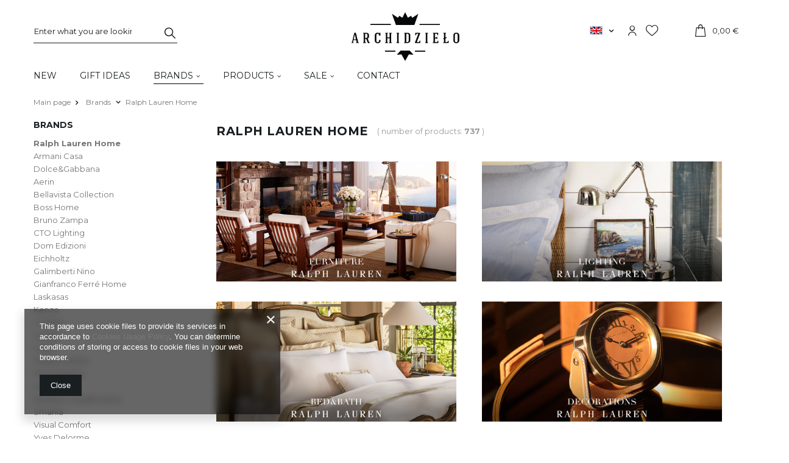

--- FILE ---
content_type: text/html; charset=utf-8
request_url: https://shop.archidzielo.pl/eng_m_Brands_Ralph-Lauren-Home-135.html
body_size: 22476
content:
<!DOCTYPE html>
<html lang="en" class="--vat --gross " ><head><meta name='viewport' content='user-scalable=no, initial-scale = 1.0, maximum-scale = 1.0, width=device-width'/> <link rel="preload" crossorigin="anonymous" as="font" href="/gfx/custom/fontello.woff?v=2"> <link rel="preconnect" href="https://fonts.gstatic.com"> <link href="https://fonts.googleapis.com/css2?family=Montserrat:wght@400;500;600;700&display=swap" rel="stylesheet"><meta http-equiv="Content-Type" content="text/html; charset=utf-8"><meta http-equiv="X-UA-Compatible" content="IE=edge"><title>- Stylish furniture for the living room ~ Archidzieło</title><meta name="keywords" content="Brands | Ralph Lauren Home | Interior design, furniture, lighting, decorations, accessories,"><meta name="description" content="See stylish living room furniture, richly decorated, from the Royalty collection. Elegant furniture for the discerning Archidzielo brand. Buy online or in store in Warsaw!"><link rel="icon" href="/gfx/eng/favicon.ico"><meta name="theme-color" content="#191E20"><meta name="msapplication-navbutton-color" content="#191E20"><meta name="apple-mobile-web-app-status-bar-style" content="#191E20"><link rel="preload stylesheet" as="style" href="/gfx/eng/style.css.gzip?r=1756894366"><script>var app_shop={urls:{prefix:'data="/gfx/'.replace('data="', '')+'eng/',graphql:'/graphql/v1/'},vars:{priceType:'gross',priceTypeVat:true,productDeliveryTimeAndAvailabilityWithBasket:false,geoipCountryCode:'US',},txt:{priceTypeText:'',},fn:{},fnrun:{},files:[],graphql:{}};const getCookieByName=(name)=>{const value=`; ${document.cookie}`;const parts = value.split(`; ${name}=`);if(parts.length === 2) return parts.pop().split(';').shift();return false;};if(getCookieByName('freeeshipping_clicked')){document.documentElement.classList.remove('--freeShipping');}if(getCookieByName('rabateCode_clicked')){document.documentElement.classList.remove('--rabateCode');}</script><meta name="robots" content="index,follow"><meta name="rating" content="general"><meta name="Author" content=" based on IdoSell - the best online selling solutions for your e-store (www.idosell.com/shop).">
<!-- Begin LoginOptions html -->

<style>
#client_new_social .service_item[data-name="service_Apple"]:before, 
#cookie_login_social_more .service_item[data-name="service_Apple"]:before,
.oscop_contact .oscop_login__service[data-service="Apple"]:before {
    display: block;
    height: 2.6rem;
    content: url('/gfx/standards/apple.svg?r=1743165583');
}
.oscop_contact .oscop_login__service[data-service="Apple"]:before {
    height: auto;
    transform: scale(0.8);
}
#client_new_social .service_item[data-name="service_Apple"]:has(img.service_icon):before,
#cookie_login_social_more .service_item[data-name="service_Apple"]:has(img.service_icon):before,
.oscop_contact .oscop_login__service[data-service="Apple"]:has(img.service_icon):before {
    display: none;
}
</style>

<!-- End LoginOptions html -->

<!-- Open Graph -->
<meta property="og:type" content="website"><meta property="og:url" content="https://shop.archidzielo.pl/eng_m_Brands_Ralph-Lauren-Home-135.html
"><meta property="og:title" content="Ralph Lauren Home"><meta property="og:description" content="Ralph Lauren Home | Brands"><meta property="og:locale" content="en_GB"><meta property="og:locale:alternate" content="pl_PL"><meta property="og:image" content="https://shop.archidzielo.pl/hpeciai/45eca0e63a1ad04acbbb5cbc33c1f9af/pol_pl_Komplet-poscieli-Ralph-Lauren-Home-z-kolekcji-Barret-17954_1.png"><meta property="og:image:width" content="600"><meta property="og:image:height" content="507"><script >
window.dataLayer = window.dataLayer || [];
window.gtag = function gtag() {
dataLayer.push(arguments);
}
gtag('consent', 'default', {
'ad_storage': 'denied',
'analytics_storage': 'denied',
'ad_personalization': 'denied',
'ad_user_data': 'denied',
'wait_for_update': 500
});

gtag('set', 'ads_data_redaction', true);
</script><script id="iaiscript_1" data-requirements="W10=" data-ga4_sel="ga4script">
window.iaiscript_1 = `<${'script'}  class='google_consent_mode_update'>
gtag('consent', 'update', {
'ad_storage': 'denied',
'analytics_storage': 'denied',
'ad_personalization': 'denied',
'ad_user_data': 'denied'
});
</${'script'}>`;
</script>
<!-- End Open Graph -->
<link rel="next" href="https://shop.archidzielo.pl/eng_m_Brands_Ralph-Lauren-Home-135.html?counter=1"/>
<link rel="canonical" href="https://shop.archidzielo.pl/eng_m_Brands_Ralph-Lauren-Home-135.html" />
<link rel="alternate" hreflang="pl-PL" href="https://shop.archidzielo.pl/pol_m_Marki_Ralph-Lauren-Home-135.html" />
<link rel="alternate" hreflang="en" href="https://shop.archidzielo.pl/eng_m_Brands_Ralph-Lauren-Home-135.html" />
                <!-- Global site tag (gtag.js) -->
                <script  async src="https://www.googletagmanager.com/gtag/js?id=AW-16896607543"></script>
                <script >
                    window.dataLayer = window.dataLayer || [];
                    window.gtag = function gtag(){dataLayer.push(arguments);}
                    gtag('js', new Date());
                    
                    gtag('config', 'AW-16896607543', {"allow_enhanced_conversions":true});
gtag('config', 'G-2BHV1KN18B');

                </script>
                <link rel="stylesheet" type="text/css" href="/data/designs/63905676791e85.84278419_11/gfx/eng/custom.css.gzip?r=1756894668">            <!-- Google Tag Manager -->
                    <script >(function(w,d,s,l,i){w[l]=w[l]||[];w[l].push({'gtm.start':
                    new Date().getTime(),event:'gtm.js'});var f=d.getElementsByTagName(s)[0],
                    j=d.createElement(s),dl=l!='dataLayer'?'&l='+l:'';j.async=true;j.src=
                    'https://www.googletagmanager.com/gtm.js?id='+i+dl;f.parentNode.insertBefore(j,f);
                    })(window,document,'script','dataLayer','AW-16896607543');</script>
            <!-- End Google Tag Manager -->
<!-- Begin additional html or js -->


<!--3|1|3| modified: 2023-01-02 11:01:45-->
<meta name="google-site-verification" content="tEcc_ItsOxC9fGVeL9h5EBvmbPnM-1HOtovwhopt8vA" />
<!--2|1|2| modified: 2023-01-02 11:01:57-->
<script>(function($) {
    $.fn.jFlow = function(options) {
        var opts = $.extend({}, $.fn.jFlow.defaults, options);
        var cur = 0;
        var countr;
        var maxi = Math.ceil($(opts.slides).children().length / opts.jumpCounter);
        if (opts.inline)
        {
            maxi = maxi - opts.inline + 1;
        }
        if (opts.hideControler && (maxi == 1)) {
            $(opts.slidesPrev).hide();
            $(opts.slidesNext).hide();
        } else {
            if (opts.numbersInControler) {
                for (i = 0; i < maxi; i++) {
                    $(opts.controler).append('<span class="' + opts.clas + '"><span>' + (i + 1) + '</span></span>');
                }
            } else {
                for (i = 0; i < maxi; i++) {
                    $(opts.controler).append('<span class="' + opts.clas + '"><span>' + opts.charInControler + '</span></span>');
                }
            }
            $(opts.controler).children().each(function(i) {
                $(this).click(function() {
                    if (countr)
                        clearInterval(countr);
                    $("." + opts.clas).removeClass(opts.clas_selected);
                    $(this).addClass(opts.clas_selected);
                    $(opts.slides).parent().stop({clearQueue: true});
                    cur = i;
                    if (opts.scrollTop) {
                        $(opts.slides).animate({'margin-top': -1 * (cur * $(opts.slides).find(":first-child").height())}, opts.duration);
                    } else {
                        $(opts.slides).parent().animate({scrollLeft: (cur * opts.jumpCounter * $(opts.slides).find(":first-child").outerWidth(true))}, opts.duration);
                    }
                    if (opts.animate == "yes") {
                        countr = setInterval(animateAll, opts.time_animate);
                    }
                });
            });
            $(opts.slidesPrev).click(function() {
                if (opts.width == 'auto') {
                    opts.widthCounter = Math.round($("#" + opts.clas + "Slide").width() / $(opts.slides).find(":first-child").outerWidth(true))
                }
                if (countr)
                    clearInterval(countr);
                if (cur > 0)
                    cur--;
                else
                    cur = (maxi - opts.widthCounter);
                $("." + opts.clas).removeClass(opts.clas_selected);
                $(opts.slides).parent().stop({clearQueue: true});
                if (opts.scrollTop) {
                    $(opts.slides).animate({'margin-top': -1 * (cur * $(opts.slides).find(":first-child").height())}, opts.duration);
                } else {
                    $(opts.slides).parent().animate({scrollLeft: (cur * opts.jumpCounter * $(opts.slides).find(":first-child").outerWidth(true))}, opts.duration);
                }
                $("." + opts.clas).eq(cur).addClass(opts.clas_selected);
                if (opts.animate == "yes") {
                    countr = setInterval(animateAll, opts.time_animate)
                }
            });
            $(opts.slidesNext).click(function() {
                if (opts.width == 'auto') {
                    opts.widthCounter = Math.round($("#" + opts.clas + "Slide").width() / $(opts.slides).find(":first-child").outerWidth(true))
                }
                if (countr)
                    clearInterval(countr);
                if (cur < (maxi - opts.widthCounter))
                    cur++;
                else
                    cur = 0;
                $("." + opts.clas).removeClass(opts.clas_selected);
                $(opts.slides).parent().stop({clearQueue: true});
                if (opts.scrollTop) {
                    $(opts.slides).animate({'margin-top': -1 * (cur * $(opts.slides).find(":first-child").height())}, opts.duration);
                } else {
                    $(opts.slides).parent().animate({scrollLeft: (cur * opts.jumpCounter * $(opts.slides).find(":first-child").outerWidth(true))}, opts.duration);
                }
                $("." + opts.clas).eq(cur).addClass(opts.clas_selected);
                if (opts.animate == "yes") {
                    countr = setInterval(animateAll, opts.time_animate)
                }
            });
        }
        $(opts.slides).before('<div id="' + opts.clas + 'Slide"></div>').appendTo("#" + opts.clas + "Slide");
        $(opts.slides).children().each(function() {
            $(this).before('<div class="' + opts.clas + 'Container"></div>').appendTo($(this).prev());
        });
        $("." + opts.clas).eq(cur).addClass(opts.clas_selected);
        var resize = function(x) {
            if (opts.scrollTop) {
                $("#" + opts.clas + "Slide").css({position: "relative", width: (opts.width == 'auto') ? 'auto' : opts.width, height: (opts.height == 'auto') ? 'auto' : opts.height * opts.widthCounter, overflow: "hidden"});
            } else {
                $("#" + opts.clas + "Slide").css({position: "relative", width: (opts.width == 'auto') ? 'auto' : opts.width * opts.widthCounter, height: (opts.height == 'auto') ? 'auto' : opts.height, overflow: "hidden"});
            }
            var slidesWidth = (opts.width == 'auto') ? $(opts.slides).find(":first-child").outerWidth(true) * $(opts.slides).children().length : opts.width * $("." + opts.clas).length;
            if (slidesWidth == 0)
                slidesWidth = 10000;
            if (opts.scrollTop) {
                $(opts.slides).css({position: "relative"});
                $(opts.slides).children().css({position: "relative"});
            } else {
                $(opts.slides).css({position: "relative", width: slidesWidth, height: opts.height, overflow: "hidden"});
                $(opts.slides).children().css({position: "relative", "float": "left"});
            }
            if (opts.scrollTop) {
                $(opts.slides).animate({'margin-top': -1 * (cur * $(opts.slides).find(":first-child").height())}, opts.duration);
            } else {
                $(opts.slides).parent().animate({scrollLeft: (cur * opts.jumpCounter * $(opts.slides).find(":first-child").outerWidth(true))}, opts.duration);
            }
        }
        $(opts.slides).children().children().each(function() {
            $(this).css({display: "block"});
        });
        var animateAll = function() {
            if (opts.width == 'auto') {
                opts.widthCounter = Math.round($("#" + opts.clas + "Slide").width() / $(opts.slides).find(":first-child").outerWidth(true))
            }
            if (countr)
                clearInterval(countr);
            if (cur < (maxi - opts.widthCounter))
                cur++;
            else
                cur = 0;
            $("." + opts.clas).removeClass(opts.clas_selected);
            $(opts.slides).parent().stop({clearQueue: true});
            if (opts.scrollTop) {
                $(opts.slides).animate({'margin-top': -1 * (cur * $(opts.slides).find(":first-child").height())}, opts.duration);
            } else {
                $(opts.slides).parent().animate({scrollLeft: (cur * opts.jumpCounter * $(opts.slides).find(":first-child").outerWidth(true))}, opts.duration);
            }
            $("." + opts.clas).eq(cur).addClass(opts.clas_selected);
            if (opts.animate == "yes") {
                countr = setInterval(animateAll, opts.time_animate)
            }
        };
        if (opts.animate == "yes")
        {
            countr = setInterval(animateAll, opts.time_animate);
        }
        resize();
    };
    $.fn.jFlow.defaults = {easing: "swing", hideControler: true, scrollTop: false, numbersInControler: true, charInControler: '', duration: 400, width: "auto", height: "auto"};
})(jQuery);
/////

// wyświetlanie powiadomień
function showAddBasketAlert(message){
	if(!$('div#alert_cover').length){
		$('body').append('<div id="alert_cover" class="projector_alert_55916" onclick="Alertek.hide_alert();"></div>');
	}
	Alertek.show_alert(message);
}

// wywołanie funkcji ajaksowej. Jeśli sukces - odświeżamy menu koszyka
function executeAddBasket(url){
	$.ajax({
		type: "post",
		url: url,
		dataType: "json",
		data: {
			getAjax: true
		},
		success: function(json){
			basketMenuRefresh(json);
		}
	});
}

// odświeżenie menu koszyka oraz wyświetlenie powiadomienia
function basketMenuRefresh(json){
	var basket = json.basket;
	
	var numOfProducts = basket.productsNumber;
	var basketPriceValue = basket.worth;
		basketPriceValue = basketPriceValue.toFixed('2');
		basketPriceValue = basketPriceValue.replace('.', ',');
	var basketCurrency = basket.currency_sign;
	
	if(numOfProducts == $('div#menu_basket_info').find('strong.count').text()){
		showAddBasketAlert('Nie możesz dodać więcej sztuk tego towaru do koszyka');
	}else {
		$('div#menu_basket_info').find('strong.count').text(numOfProducts);
		$('div#menu_basket_info').find('strong.cost').text(basketPriceValue+' '+basketCurrency);
		showAddBasketAlert('Towar został dodany do koszyka');
	}
}

// WYWOŁANIA

$(function(){

	$('a.overlayBasketAdd').click(function(){
		executeAddBasket($(this).attr('href'));
		return false;
	});
$(".product_wrapper span.discount").text("PROMOCJA");

});</script>
<!--1|1|1| modified: 2023-01-02 11:02:11-->
<style>
#main_tree5 .icon img {border: 5px solid #fff; box-shadow: 0 0 5px #999}
#main_tree5 .icon a img {border: none; box-shadow: none; }
div.n53696 {clear: both;}
ul.footer_links li a {text-transform: none;}
#n67367, #content.bundeled .main_hotspot {display: none;}
.menu_banners3_sub div {display: inline-block;}
.menu_banners3_sub div:first-child {margin-right: 35px;}
.projector_page #content {position: static;}
.projector_page div.avabilityDialog {z-index: 10601;}
#menu_banners3 {z-index: 9;}
#main_tree5 .item:nth-child(2n+1) {clear: both;}
#menu_categories2 ul.level_2 {display: block; list-style: none;padding-left: 20px;}
#menu_categories2 ul.level_2 > li > a {text-decoration: none; color: #00909b; display: block; padding: 2px 0;}
div.zoomContainer {z-index: 8;}
#search.soon strong.icons span:after {
    content: 'WKRÓTCE';
    display: block;
    color: #fff;
    font-size: 10px;
    padding: 5px;
}
#search.soon .product_wrapper .label{
    line-height: 0;
    color: #000;
}
</style>
<!--14|1|10| modified: 2023-01-02 10:59:55-->
<script>$( document ).ready(function() {
    if($("header .big_label").text() == "Wkrótce"){
        $("#search").addClass("soon")
    }
});</script>
<!--18|1|12| modified: 2023-01-02 10:59:42-->
<style>

#menu_categories span.level_1 {
    font-size: 1.05em;
    color: #333;
    display: block;
    margin-right: 30px;
    padding: 5px 0px;
    text-decoration: none;
    font-family: Georgia;
    display: inline;
}

</style>
<!--20|1|14| modified: 2023-01-02 11:00:08-->
<style>
#menu_newsletter {
display: none;
}
</style>

<!--22|1|15| modified: 2021-05-07 16:38:59-->
<script><!-- Hotjar Tracking Code for shop.archidzielo.pl -->
<script>
    (function(h,o,t,j,a,r){
        h.hj=h.hj||function(){(h.hj.q=h.hj.q||[]).push(arguments)};
        h._hjSettings={hjid:2389444,hjsv:6};
        a=o.getElementsByTagName('head')[0];
        r=o.createElement('script');r.async=1;
        r.src=t+h._hjSettings.hjid+j+h._hjSettings.hjsv;
        a.appendChild(r);
    })(window,document,'https://static.hotjar.com/c/hotjar-','.js?sv=');
</script></script>

<!-- End additional html or js -->
<link rel="preload" as="image" media="(max-width: 420px)" href="/hpeciai/66140a31db9b1cde8bfb408adf50729e/eng_is_Ralph-Lauren-Home-bedding-set-from-the-Barret-collection-17954png"><link rel="preload" as="image" media="(min-width: 420.1px)" href="/hpeciai/66140a31db9b1cde8bfb408adf50729e/eng_il_Ralph-Lauren-Home-bedding-set-from-the-Barret-collection-17954png"><link rel="preload" as="image" media="(max-width: 420px)" href="/hpeciai/a946f967afcd7a521be527e836bf1c5b/eng_is_Ralph-Lauren-Home-bedding-set-from-the-Beaumont-collection-17953png"><link rel="preload" as="image" media="(min-width: 420.1px)" href="/hpeciai/a946f967afcd7a521be527e836bf1c5b/eng_il_Ralph-Lauren-Home-bedding-set-from-the-Beaumont-collection-17953png"><script src="/gfx/eng/menu_omnibus.js.gzip?r=1756894366"></script></head><body><script>
					var script = document.createElement('script');
					script.src = app_shop.urls.prefix + 'envelope.js.gzip';

					document.getElementsByTagName('body')[0].insertBefore(script, document.getElementsByTagName('body')[0].firstChild);
				</script><div id="container" class="search_page container"><header class="row mx-0 flex-nowrap flex-md-wrap commercial_banner"><script class="ajaxLoad">
                app_shop.vars.vat_registered = "true";
                app_shop.vars.currency_format = "###,##0.00";
                
                    app_shop.vars.currency_before_value = false;
                
                    app_shop.vars.currency_space = true;
                
                app_shop.vars.symbol = "€";
                app_shop.vars.id= "EUR";
                app_shop.vars.baseurl = "http://shop.archidzielo.pl/";
                app_shop.vars.sslurl= "https://shop.archidzielo.pl/";
                app_shop.vars.curr_url= "%2Feng_m_Brands_Ralph-Lauren-Home-135.html";
                

                var currency_decimal_separator = ',';
                var currency_grouping_separator = ' ';

                
                    app_shop.vars.blacklist_extension = ["exe","com","swf","js","php"];
                
                    app_shop.vars.blacklist_mime = ["application/javascript","application/octet-stream","message/http","text/javascript","application/x-deb","application/x-javascript","application/x-shockwave-flash","application/x-msdownload"];
                
                    app_shop.urls.contact = "/contact-eng.html";
                </script><div id="viewType" style="display:none"></div><form action="https://shop.archidzielo.pl/search.php" method="get" id="menu_search" class="menu_search px-0 col-md-3 px-md-3"><a href="#showSearchForm" class="menu_search__mobile"></a><div class="menu_search__block"><div class="menu_search__item --input"><input class="menu_search__input" type="text" name="text" autocomplete="off" placeholder="Enter what you are looking for"><button class="menu_search__submit" type="submit"></button></div><div class="menu_search__item --results search_result"></div></div></form><div id="logo" class="col-md-6 d-flex align-items-center justify-content-md-center" data-bg="/data/gfx/mask/eng/top_1_big.png"><a href="/en/main.php" target="_self"><img src="/data/gfx/mask/eng/logo_1_big.png" alt="" width="302" height="103"></a></div><div id="menu_settings" class="col-md-1 px-0 pl-md-3 d-flex align-items-center justify-content-center justify-content-lg-end"><div class="open_trigger"><span class="d-none d-md-inline-block flag flag_eng"></span><div class="menu_settings_wrapper d-md-none"><div class="menu_settings_inline"><div class="menu_settings_header">
                                        Język i waluta: 
                                    </div><div class="menu_settings_content"><span class="menu_settings_flag flag flag_eng"></span><strong class="menu_settings_value"><span class="menu_settings_language">en</span><span> | </span><span class="menu_settings_currency">€</span></strong></div></div><div class="menu_settings_inline"><div class="menu_settings_header">
                                        Dostawa do: 
                                    </div><div class="menu_settings_content"><strong class="menu_settings_value">Poland</strong></div></div></div><i class="icon-angle-down d-none d-md-inline-block"></i></div><form action="https://shop.archidzielo.pl/settings.php" method="post"><ul class="bg_alter"><li><div class="form-group"><label class="menu_settings_lang_label">Language</label><div class="radio"><label><input type="radio" name="lang" value="pol"><span class="flag flag_pol"></span><span>pl</span></label></div><div class="radio"><label><input type="radio" name="lang" checked value="eng"><span class="flag flag_eng"></span><span>en</span></label></div></div></li><li><div class="form-group"><label for="menu_settings_curr">Currency</label><div class="select-after"><select class="form-control" name="curr" id="menu_settings_curr"><option value="PLN">zł (1 € = 4.1zł)
                                                                    </option><option value="EUR" selected>€</option></select></div></div><div class="form-group"><label for="menu_settings_country">Country of collecting the order</label><div class="select-after"><select class="form-control" name="country" id="menu_settings_country"><option value="1143020041">Czech Republic</option><option value="1143020143">Deutschland</option><option value="1143020118">Latvia</option><option value="1143020116">Lithuania</option><option selected value="1143020003">Poland</option><option value="1143020182">Slovakia</option></select></div></div></li><li class="buttons"><button class="btn --solid --large" type="submit">
                                        Apply changes
                                    </button></li></ul></form><div id="menu_additional"><a class="account_link" href="https://shop.archidzielo.pl/login.php"></a><a href="/basketedit.php?mode=2" class="wishlist_link"><i class="icon-newheart"></i><span>0</span></a></div></div><div id="menu_basket" class="col-md-2 px-0 pr-md-3 topBasket"><a class="topBasket__sub" href="/basketedit.php"><span class="badge badge-info"></span><strong class="topBasket__price">0,00 €</strong></a><div class="topBasket__details --products" style="display: none;"><div class="topBasket__block --labels"><label class="topBasket__item --name">Product</label><label class="topBasket__item --sum">Quantity</label><label class="topBasket__item --prices">Price</label></div><div class="topBasket__block --products"></div></div><div class="topBasket__details --shipping" style="display: none;"><span class="topBasket__name">Delivery cost from</span><span id="shipppingCost"></span></div></div><nav id="menu_categories" class="col-md-12 px-0 px-md-3 wide"><button type="button" class="navbar-toggler"><i class="icon-reorder"></i></button><div class="navbar-collapse" id="menu_navbar"><ul class="navbar-nav mx-md-n2"><li class="nav-item"><a  href="/eng_m_New-521.html" target="_self" title="New" class="nav-link" >New</a></li><li class="nav-item"><a  href="/eng_m_Gift-Ideas-390.html" target="_self" title="Gift Ideas" class="nav-link" >Gift Ideas</a></li><li class="nav-item active"><span title="Brands" class="nav-link active" >Brands</span><ul class="navbar-subnav"><li class="nav-item active empty"><a class="nav-link active" href="/eng_m_Brands_Ralph-Lauren-Home-135.html" target="_self">Ralph Lauren Home</a></li><li class="nav-item empty"><a class="nav-link" href="/eng_m_Marki_Armani-Casa-603.html" target="_self">Armani Casa</a></li><li class="nav-item empty"><a class="nav-link" href="/eng_m_Brands_Dolce-Gabbana-727.html" target="_self">Dolce&amp;Gabbana</a></li><li class="nav-item empty"><a class="nav-link" href="/eng_m_Brands_Aerin-309.html" target="_self">Aerin</a></li><li class="nav-item empty"><a class="nav-link" href="/eng_m_Brands_Bellavista-Collection-263.html" target="_self">Bellavista Collection</a></li><li class="nav-item empty"><a class="nav-link" href="/eng_m_Brands_Boss-Home-668.html" target="_self">Boss Home</a></li><li class="nav-item empty"><a class="nav-link" href="/eng_m_Brands_Bruno-Zampa-707.html" target="_self">Bruno Zampa</a></li><li class="nav-item empty"><a class="nav-link" href="/eng_m_Brands_CTO-Lighting-732.html" target="_self">CTO Lighting</a></li><li class="nav-item empty"><a class="nav-link" href="/eng_m_Brands_Dom-Edizioni-379.html" target="_self">Dom Edizioni </a></li><li class="nav-item empty"><a class="nav-link" href="/eng_m_Brands_Eichholtz-170.html" target="_self">Eichholtz</a></li><li class="nav-item empty"><a class="nav-link" href="/eng_m_Brands_Galimberti-Nino-660.html" target="_self">Galimberti Nino</a></li><li class="nav-item empty"><a class="nav-link" href="/eng_m_Brands_Gianfranco-Ferre-Home-171.html" target="_self">Gianfranco Ferré Home</a></li><li class="nav-item empty"><a class="nav-link" href="/eng_m_Brands_Laskasas-529.html" target="_self">Laskasas</a></li><li class="nav-item empty"><a class="nav-link" href="/eng_m_Brands_Kenzo-298.html" target="_self">Kenzo</a></li><li class="nav-item empty"><a class="nav-link" href="/eng_m_Brands_LObjet-336.html" target="_self">L'Objet</a></li><li class="nav-item empty"><a class="nav-link" href="/eng_m_Brands_Longhi-260.html" target="_self">Longhi</a></li><li class="nav-item empty"><a class="nav-link" href="/eng_m_Brands_Luxxu-730.html" target="_self">Luxxu</a></li><li class="nav-item empty"><a class="nav-link" href="/eng_m_Brands_Missoni-Home-607.html" target="_self">Missoni Home</a></li><li class="nav-item empty"><a class="nav-link" href="/eng_m_Brands_Monography-711.html" target="_self">Monography</a></li><li class="nav-item empty"><a class="nav-link" href="/eng_m_Brands_Paul-Smith-713.html" target="_self">Paul Smith</a></li><li class="nav-item empty"><a class="nav-link" href="/eng_m_Brands_Roberto-Cavalli-Home-312.html" target="_self">Roberto Cavalli Home</a></li><li class="nav-item empty"><a class="nav-link" href="/eng_m_Brands_Smania-368.html" target="_self">Smania</a></li><li class="nav-item empty"><a class="nav-link" href="/eng_m_Brands_Visual-Comfort-528.html" target="_self">Visual Comfort</a></li><li class="nav-item empty"><a class="nav-link" href="/eng_m_Brands_Yves-Delorme-451.html" target="_self">Yves Delorme</a></li><li class="nav-item empty"><a class="nav-link" href="/eng_m_Marki_Karl-Lagerfeld-571.html" target="_self">Karl Lagerfeld</a></li><li class="nav-item empty"><a class="nav-link" href="/eng_m_Brands_Italamp-733.html" target="_self">Italamp</a></li><li class="nav-item empty"><a class="nav-link" href="/eng_m_Brands_Nemo-Lighting-734.html" target="_self">Nemo Lighting</a></li><li class="nav-item empty"><a class="nav-link" href="/eng_m_Brands_Gervasoni-1882-735.html" target="_self">Gervasoni 1882</a></li><li class="nav-item empty"><a class="nav-link" href="/eng_m_Brands_Casamilano-737.html" target="_self">Casamilano</a></li><li class="nav-item empty"><a class="nav-link" href="/eng_m_Brands_Flos-738.html" target="_self">Flos</a></li><li class="nav-item empty"><a class="nav-link" href="/eng_m_Brands_Talenti-745.html" target="_self">Talenti</a></li><li class="nav-item empty"><a class="nav-link" href="/eng_m_Brands_Rose-et-Marius-746.html" target="_self">Rose et Marius</a></li><li class="nav-item empty"><a class="nav-link" href="/eng_m_Brands_Etro-Home-747.html" target="_self">Etro Home</a></li><li class="nav-item empty"><a class="nav-link" href="/eng_m_Brands_Acqua-di-Parma-748.html" target="_self">Acqua di Parma</a></li></ul></li><li class="nav-item"><a  href="/eng_m_Products-225.html" target="_self" title="Products" class="nav-link" >Products</a><ul class="navbar-subnav"><li class="nav-item"><a class="nav-link" href="/eng_m_Products_Furniture-231.html" target="_self">Furniture</a><ul class="navbar-subsubnav more"><li class="nav-item"><a class="nav-link" href="/eng_m_Products_Furniture_Available-in-store-548.html" target="_self">Available in store</a></li><li class="nav-item"><a class="nav-link" href="/eng_m_Products_Furniture_Oudoor-471.html" target="_self">Oudoor</a></li><li class="nav-item"><a class="nav-link" href="/eng_m_Products_Furniture_Sideboards-232.html" target="_self">Sideboards</a></li><li class="nav-item"><a class="nav-link" href="/eng_m_Products_Furniture_Cofee-tables-233.html" target="_self">Cofee tables</a></li><li class="nav-item"><a class="nav-link" href="/eng_m_Products_Furniture_Tables-235.html" target="_self">Tables</a></li><li class="nav-item"><a class="nav-link" href="/eng_m_Products_Furniture_Armchairs-237.html" target="_self">Armchairs</a></li><li class="nav-item"><a class="nav-link" href="/eng_m_Products_Furniture_Chairs-236.html" target="_self">Chairs</a></li><li class="nav-item"><a class="nav-link" href="/eng_m_Products_Furniture_Poufs-589.html" target="_self">Poufs</a></li><li class="nav-item"><a class="nav-link" href="/eng_m_Products_Furniture_Sofas-238.html" target="_self">Sofas</a></li><li class="nav-item"><a class="nav-link" href="/eng_m_Products_Furniture_Bookcases-240.html" target="_self">Bookcases</a></li><li class="nav-item"><a class="nav-link" href="/eng_m_Products_Furniture_Desks-315.html" target="_self">Desks</a></li><li class="nav-item"><a class="nav-link" href="/eng_m_Products_Furniture_Beds-334.html" target="_self">Beds</a></li><li class="nav-item"><a class="nav-link" href="/eng_m_Products_Furniture_TV-cabinets-592.html" target="_self">TV cabinets</a></li><li class="nav-item"><a class="nav-link" href="/eng_m_Products_Furniture_Bedside-tables-594.html" target="_self">Bedside tables</a></li><li class="nav-item"><a class="nav-link" href="/eng_m_Products_Furniture_Benches-596.html" target="_self">Benches</a></li><li class="nav-item"><a class="nav-link" href="/eng_m_Products_Furniture_Bar-stools-598.html" target="_self">Bar stools</a></li><li class="nav-item"><a class="nav-link" href="/eng_m_Products_Furniture_Consoles-600.html" target="_self">Consoles</a></li><li class="nav-item"><a class="nav-link" href="/eng_m_Products_Furniture_Dressing-tables-605.html" target="_self">Dressing tables</a></li><li class="nav-item display-all more"><a href="##" class="nav-link display-all" txt_alt="- fold">
                                                                        + extend
                                                                    </a></li></ul></li><li class="nav-item"><a class="nav-link" href="/eng_m_Products_Lighting-241.html" target="_self">Lighting</a><ul class="navbar-subsubnav"><li class="nav-item"><a class="nav-link" href="/eng_m_Products_Lighting_Bestsellers-708.html" target="_self">Bestsellers</a></li><li class="nav-item"><a class="nav-link" href="/eng_m_Products_Lighting_Pendants-243.html" target="_self">Pendants</a></li><li class="nav-item"><a class="nav-link" href="/eng_m_Products_Lighting_Table-lamp-242.html" target="_self">Table lamp</a></li><li class="nav-item"><a class="nav-link" href="/eng_m_Products_Lighting_Chandeliers-244.html" target="_self">Chandeliers</a></li><li class="nav-item"><a class="nav-link" href="/eng_m_Products_Lighting_Wall-lamps-479.html" target="_self">Wall lamps</a></li><li class="nav-item"><a class="nav-link" href="/eng_m_Products_Lighting_Floor-lamps-245.html" target="_self">Floor lamps</a></li><li class="nav-item"><a class="nav-link" href="/eng_m_Products_Lighting_Flush-mounts-526.html" target="_self">Flush mounts</a></li><li class="nav-item"><a class="nav-link" href="/eng_m_Products_Lighting_Available-in-store-549.html" target="_self">Available in store</a></li><li class="nav-item"><a class="nav-link" href="/eng_m_Products_Lighting_Ogrodowe-739.html" target="_self">Ogrodowe</a></li></ul></li><li class="nav-item"><a class="nav-link" href="/eng_m_Products_Decorations-246.html" target="_self">Decorations</a><ul class="navbar-subsubnav more"><li class="nav-item"><a class="nav-link" href="/eng_m_Products_Decorations_Vases-247.html" target="_self">Vases</a></li><li class="nav-item"><a class="nav-link" href="/eng_m_Products_Decorations_Picture-frames-249.html" target="_self">Picture frames</a></li><li class="nav-item"><a class="nav-link" href="/eng_m_Products_Decorations_Mirrors-251.html" target="_self">Mirrors</a></li><li class="nav-item"><a class="nav-link" href="/eng_m_Products_Decorations_Wallpapers-252.html" target="_self">Wallpapers</a></li><li class="nav-item"><a class="nav-link" href="/eng_m_Products_Decorations_Office-255.html" target="_self">Office</a></li><li class="nav-item"><a class="nav-link" href="/eng_m_Products_Decorations_Lanterns-493.html" target="_self">Lanterns</a></li><li class="nav-item"><a class="nav-link" href="/eng_m_Products_Decorations_Albums-and-books-494.html" target="_self">Albums and books</a></li><li class="nav-item"><a class="nav-link" href="/eng_m_Products_Decorations_Carpets-302.html" target="_self">Carpets</a></li><li class="nav-item"><a class="nav-link" href="/eng_m_Products_Decorations_Wall-panels-587.html" target="_self">Wall panels</a></li><li class="nav-item"><a class="nav-link" href="/eng_m_Products_Decorations_Fireplace-accessories-591.html" target="_self">Fireplace accessories</a></li><li class="nav-item"><a class="nav-link" href="/eng_m_Products_Decorations_Gift-Card-kopia-750.html" target="_self">Gift Card (kopia)</a></li><li class="nav-item"><a class="nav-link" href="/eng_m_Products_Decorations_Racks-706.html" target="_self">Racks</a></li><li class="nav-item display-all more"><a href="##" class="nav-link display-all" txt_alt="- fold">
                                                                        + extend
                                                                    </a></li></ul></li><li class="nav-item"><a class="nav-link" href="/eng_m_Products_Bed-Bath-399.html" target="_self">Bed &amp; Bath </a><ul class="navbar-subsubnav"><li class="nav-item"><a class="nav-link" href="/eng_m_Products_Bed-Bath-_Bedding-Collections-409.html" target="_self">Bedding Collections</a></li><li class="nav-item"><a class="nav-link" href="/eng_m_Products_Bed-Bath-_Decorative-Pillows-410.html" target="_self">Decorative Pillows</a></li><li class="nav-item"><a class="nav-link" href="/eng_m_Products_Bed-Bath-_Towels-411.html" target="_self">Towels</a></li><li class="nav-item"><a class="nav-link" href="/eng_m_Products_Bed-Bath-_Beach-towels-525.html" target="_self">Beach towels</a></li><li class="nav-item"><a class="nav-link" href="/eng_m_Products_Bed-Bath-_Bathrobes-412.html" target="_self">Bathrobes</a></li><li class="nav-item"><a class="nav-link" href="/eng_m_Products_Bed-Bath-_Bedspreads-447.html" target="_self">Bedspreads</a></li><li class="nav-item"><a class="nav-link" href="/eng_m_Products_Bed-Bath-_Blankets-615.html" target="_self">Blankets</a></li></ul></li><li class="nav-item"><a class="nav-link" href="/eng_m_Products_Fragrances-404.html" target="_self">Fragrances</a><ul class="navbar-subsubnav"><li class="nav-item"><a class="nav-link" href="/eng_m_Products_Fragrances_Scented-candles-413.html" target="_self">Scented candles</a></li><li class="nav-item"><a class="nav-link" href="/eng_m_Products_Fragrances_Fragrances-for-the-home-414.html" target="_self">Fragrances for the home</a></li><li class="nav-item"><a class="nav-link" href="/eng_m_Products_Fragrances_Cosmetics-415.html" target="_self">Cosmetics</a></li><li class="nav-item"><a class="nav-link" href="/eng_m_Products_Fragrances_Gift-Card-515.html" target="_self">Gift Card</a></li></ul></li><li class="nav-item"><a class="nav-link" href="/eng_m_Products_Tableware-279.html" target="_self">Tableware</a><ul class="navbar-subsubnav"><li class="nav-item"><a class="nav-link" href="/eng_m_Products_Tableware_Porcelain-Collections-280.html" target="_self">Porcelain Collections</a></li><li class="nav-item"><a class="nav-link" href="/eng_m_Products_Tableware_Plates-685.html" target="_self">Plates</a></li><li class="nav-item"><a class="nav-link" href="/eng_m_Products_Tableware_Coffee-and-tea-686.html" target="_self">Coffee and tea</a></li><li class="nav-item"><a class="nav-link" href="/eng_m_Products_Tableware_Cutlery-281.html" target="_self">Cutlery</a></li><li class="nav-item"><a class="nav-link" href="/eng_m_Products_Tableware_Glassware-282.html" target="_self">Glassware</a></li><li class="nav-item"><a class="nav-link" href="/eng_m_Products_Tableware_Table-Accessories-283.html" target="_self">Table Accessories</a></li><li class="nav-item"><a class="nav-link" href="/eng_m_Products_Tableware_Bar-Accessories-248.html" target="_self">Bar Accessories</a></li><li class="nav-item"><a class="nav-link" href="/eng_m_Products_Tableware_Serving-dishes-682.html" target="_self">Serving dishes</a></li></ul></li><li class="nav-item empty"><a class="nav-link" href="/eng_m_Products_Polo-Bear-Shop-712.html" target="_self">Polo Bear Shop</a></li></ul></li><li class="nav-item"><a  href="/eng_m_Sale-563.html" target="_self" title="Sale" class="nav-link" >Sale</a><ul class="navbar-subnav"><li class="nav-item empty"><a class="nav-link" href="/eng_m_Sale_Furniture-580.html" target="_self">Furniture</a></li><li class="nav-item empty"><a class="nav-link" href="/eng_m_Sale_Lighting-581.html" target="_self">Lighting</a></li><li class="nav-item empty"><a class="nav-link" href="/eng_m_Sale_Decorations-582.html" target="_self">Decorations</a></li><li class="nav-item empty"><a class="nav-link" href="/eng_m_Sale_Fragrances-583.html" target="_self">Fragrances</a></li><li class="nav-item empty"><a class="nav-link" href="/eng_m_Sale_Tableware-584.html" target="_self">Tableware</a></li><li class="nav-item empty"><a class="nav-link" href="/eng_m_Sale_Bed-Bath-585.html" target="_self">Bed&amp;Bath</a></li><li class="nav-item empty"><a class="nav-link" href="/eng_m_Sale_Swiateczne-749.html" target="_self">Świąteczne</a></li></ul></li><li class="nav-item"><a  href="https://shop.archidzielo.pl/contact-eng.html" target="_self" title="Contact" class="nav-link" >Contact</a></li></ul></div></nav><div id="breadcrumbs" class="breadcrumbs col-md-12"><div class="back_button"><button id="back_button"><i class="icon-angle-left"></i> Back</button></div><div class="list_wrapper"><ol><li class="bc-main"><span><a href="/">Main page</a></span></li><li class="bc-item-1 --more"><span>Brands</span><ul class="breadcrumbs__sub"><li class="breadcrumbs__item"><a class="breadcrumbs__link --link" href="/eng_m_Brands_Ralph-Lauren-Home-135.html">Ralph Lauren Home</a></li><li class="breadcrumbs__item"><a class="breadcrumbs__link --link" href="/eng_m_Marki_Armani-Casa-603.html">Armani Casa</a></li><li class="breadcrumbs__item"><a class="breadcrumbs__link --link" href="/eng_m_Brands_Dolce-Gabbana-727.html">Dolce&amp;Gabbana</a></li><li class="breadcrumbs__item"><a class="breadcrumbs__link --link" href="/eng_m_Brands_Aerin-309.html">Aerin</a></li><li class="breadcrumbs__item"><a class="breadcrumbs__link --link" href="/eng_m_Brands_Bellavista-Collection-263.html">Bellavista Collection</a></li><li class="breadcrumbs__item"><a class="breadcrumbs__link --link" href="/eng_m_Brands_Boss-Home-668.html">Boss Home</a></li><li class="breadcrumbs__item"><a class="breadcrumbs__link --link" href="/eng_m_Brands_Bruno-Zampa-707.html">Bruno Zampa</a></li><li class="breadcrumbs__item"><a class="breadcrumbs__link --link" href="/eng_m_Brands_CTO-Lighting-732.html">CTO Lighting</a></li><li class="breadcrumbs__item"><a class="breadcrumbs__link --link" href="/eng_m_Brands_Dom-Edizioni-379.html">Dom Edizioni </a></li><li class="breadcrumbs__item"><a class="breadcrumbs__link --link" href="/eng_m_Brands_Eichholtz-170.html">Eichholtz</a></li><li class="breadcrumbs__item"><a class="breadcrumbs__link --link" href="/eng_m_Brands_Galimberti-Nino-660.html">Galimberti Nino</a></li><li class="breadcrumbs__item"><a class="breadcrumbs__link --link" href="/eng_m_Brands_Gianfranco-Ferre-Home-171.html">Gianfranco Ferré Home</a></li><li class="breadcrumbs__item"><a class="breadcrumbs__link --link" href="/eng_m_Brands_Laskasas-529.html">Laskasas</a></li><li class="breadcrumbs__item"><a class="breadcrumbs__link --link" href="/eng_m_Brands_Kenzo-298.html">Kenzo</a></li><li class="breadcrumbs__item"><a class="breadcrumbs__link --link" href="/eng_m_Brands_LObjet-336.html">L'Objet</a></li><li class="breadcrumbs__item"><a class="breadcrumbs__link --link" href="/eng_m_Brands_Longhi-260.html">Longhi</a></li><li class="breadcrumbs__item"><a class="breadcrumbs__link --link" href="/eng_m_Brands_Luxxu-730.html">Luxxu</a></li><li class="breadcrumbs__item"><a class="breadcrumbs__link --link" href="/eng_m_Brands_Missoni-Home-607.html">Missoni Home</a></li><li class="breadcrumbs__item"><a class="breadcrumbs__link --link" href="/eng_m_Brands_Monography-711.html">Monography</a></li><li class="breadcrumbs__item"><a class="breadcrumbs__link --link" href="/eng_m_Brands_Paul-Smith-713.html">Paul Smith</a></li><li class="breadcrumbs__item"><a class="breadcrumbs__link --link" href="/eng_m_Brands_Roberto-Cavalli-Home-312.html">Roberto Cavalli Home</a></li><li class="breadcrumbs__item"><a class="breadcrumbs__link --link" href="/eng_m_Brands_Smania-368.html">Smania</a></li><li class="breadcrumbs__item"><a class="breadcrumbs__link --link" href="/eng_m_Brands_Visual-Comfort-528.html">Visual Comfort</a></li><li class="breadcrumbs__item"><a class="breadcrumbs__link --link" href="/eng_m_Brands_Yves-Delorme-451.html">Yves Delorme</a></li><li class="breadcrumbs__item"><a class="breadcrumbs__link --link" href="/eng_m_Marki_Karl-Lagerfeld-571.html">Karl Lagerfeld</a></li><li class="breadcrumbs__item"><a class="breadcrumbs__link --link" href="/eng_m_Brands_Italamp-733.html">Italamp</a></li><li class="breadcrumbs__item"><a class="breadcrumbs__link --link" href="/eng_m_Brands_Nemo-Lighting-734.html">Nemo Lighting</a></li><li class="breadcrumbs__item"><a class="breadcrumbs__link --link" href="/eng_m_Brands_Gervasoni-1882-735.html">Gervasoni 1882</a></li><li class="breadcrumbs__item"><a class="breadcrumbs__link --link" href="/eng_m_Brands_Casamilano-737.html">Casamilano</a></li><li class="breadcrumbs__item"><a class="breadcrumbs__link --link" href="/eng_m_Brands_Flos-738.html">Flos</a></li><li class="breadcrumbs__item"><a class="breadcrumbs__link --link" href="/eng_m_Brands_Talenti-745.html">Talenti</a></li><li class="breadcrumbs__item"><a class="breadcrumbs__link --link" href="/eng_m_Brands_Rose-et-Marius-746.html">Rose et Marius</a></li><li class="breadcrumbs__item"><a class="breadcrumbs__link --link" href="/eng_m_Brands_Etro-Home-747.html">Etro Home</a></li><li class="breadcrumbs__item"><a class="breadcrumbs__link --link" href="/eng_m_Brands_Acqua-di-Parma-748.html">Acqua di Parma</a></li></ul></li><li class="bc-item-2 bc-active"><span>Ralph Lauren Home</span></li></ol></div></div></header><div id="layout" class="row clearfix"><aside class="col-3"><div class="setMobileGrid" data-item="#menu_navbar"></div><div class="setMobileGrid" data-item="#menu_navbar3" data-ismenu1="true"></div><div class="setMobileGrid" data-item="#menu_blog"></div><div class="login_menu_block d-lg-none" id="login_menu_block"><a class="sign_in_link" href="/login.php" title=""><i class="icon-user"></i><span>Log in</span></a><a class="registration_link" href="/client-new.php?register" title=""><i class="icon-lock"></i><span>Register</span></a><a class="order_status_link" href="/order-open.php" title=""><i class="icon-globe"></i><span>Check the order status</span></a></div><div class="setMobileGrid" data-item="#menu_contact"></div><div class="setMobileGrid" data-item="#menu_settings"></div><div id="menu_categories2" class="mb-4"><span class="menu_categories_label">Brands</span><ul><li><a href="/eng_m_Brands_Ralph-Lauren-Home-135.html" target="_self" class="active">Ralph Lauren Home</a></li><li><a href="/eng_m_Marki_Armani-Casa-603.html" target="_self">Armani Casa</a></li><li><a href="/eng_m_Brands_Dolce-Gabbana-727.html" target="_self">Dolce&amp;Gabbana</a></li><li><a href="/eng_m_Brands_Aerin-309.html" target="_self">Aerin</a></li><li><a href="/eng_m_Brands_Bellavista-Collection-263.html" target="_self">Bellavista Collection</a></li><li><a href="/eng_m_Brands_Boss-Home-668.html" target="_self">Boss Home</a></li><li><a href="/eng_m_Brands_Bruno-Zampa-707.html" target="_self">Bruno Zampa</a></li><li><a href="/eng_m_Brands_CTO-Lighting-732.html" target="_self">CTO Lighting</a></li><li><a href="/eng_m_Brands_Dom-Edizioni-379.html" target="_self">Dom Edizioni </a></li><li><a href="/eng_m_Brands_Eichholtz-170.html" target="_self">Eichholtz</a></li><li><a href="/eng_m_Brands_Galimberti-Nino-660.html" target="_self">Galimberti Nino</a></li><li><a href="/eng_m_Brands_Gianfranco-Ferre-Home-171.html" target="_self">Gianfranco Ferré Home</a></li><li><a href="/eng_m_Brands_Laskasas-529.html" target="_self">Laskasas</a></li><li><a href="/eng_m_Brands_Kenzo-298.html" target="_self">Kenzo</a></li><li><a href="/eng_m_Brands_LObjet-336.html" target="_self">L'Objet</a></li><li><a href="/eng_m_Brands_Longhi-260.html" target="_self">Longhi</a></li><li><a href="/eng_m_Brands_Luxxu-730.html" target="_self">Luxxu</a></li><li><a href="/eng_m_Brands_Missoni-Home-607.html" target="_self">Missoni Home</a></li><li><a href="/eng_m_Brands_Monography-711.html" target="_self">Monography</a></li><li><a href="/eng_m_Brands_Paul-Smith-713.html" target="_self">Paul Smith</a></li><li><a href="/eng_m_Brands_Roberto-Cavalli-Home-312.html" target="_self">Roberto Cavalli Home</a></li><li><a href="/eng_m_Brands_Smania-368.html" target="_self">Smania</a></li><li><a href="/eng_m_Brands_Visual-Comfort-528.html" target="_self">Visual Comfort</a></li><li><a href="/eng_m_Brands_Yves-Delorme-451.html" target="_self">Yves Delorme</a></li><li><a href="/eng_m_Marki_Karl-Lagerfeld-571.html" target="_self">Karl Lagerfeld</a></li><li><a href="/eng_m_Brands_Italamp-733.html" target="_self">Italamp</a></li><li><a href="/eng_m_Brands_Nemo-Lighting-734.html" target="_self">Nemo Lighting</a></li><li><a href="/eng_m_Brands_Gervasoni-1882-735.html" target="_self">Gervasoni 1882</a></li><li><a href="/eng_m_Brands_Casamilano-737.html" target="_self">Casamilano</a></li><li><a href="/eng_m_Brands_Flos-738.html" target="_self">Flos</a></li><li><a href="/eng_m_Brands_Talenti-745.html" target="_self">Talenti</a></li><li><a href="/eng_m_Brands_Rose-et-Marius-746.html" target="_self">Rose et Marius</a></li><li><a href="/eng_m_Brands_Etro-Home-747.html" target="_self">Etro Home</a></li><li><a href="/eng_m_Brands_Acqua-di-Parma-748.html" target="_self">Acqua di Parma</a></li></ul></div><section id="Filters" class="filters mb-4"><form class="filters__form" method="get" action="/eng_m_Brands_Ralph-Lauren-Home-135.html"><div class="filters__block mb-1"><input type="hidden" class="__serialize" id="filter_producer_input" name="filter_producer" value=""><a class="filters__toggler
																				" data-id="filter_producer"><div class="btn --icon-right d-block pr-4"><span>Brand</span></div></a><div class="filters__expand" id="filter_producer_expand"><ul class="filters__content --list" id="filter_producer_content"><li class="filters__item mb-2
																																		"><div class="f-group --small --checkbox mb-0"><input type="checkbox" class="f-control" id="filter_producer_1649232278" data-id="filter_producer" value="1649232278"><label class="f-label" for="filter_producer_1649232278"><span class="--name">Chapman &amp; Myers</span><span class="--quantity">1</span></label></div></li><li class="filters__item mb-2
																																		"><div class="f-group --small --checkbox mb-0"><input type="checkbox" class="f-control" id="filter_producer_1519716605" data-id="filter_producer" value="1519716605"><label class="f-label" for="filter_producer_1519716605"><span class="--name">L'Objet</span><span class="--quantity">1</span></label></div></li><li class="filters__item mb-2
																																		"><div class="f-group --small --checkbox mb-0"><input type="checkbox" class="f-control" id="filter_producer_1459413490" data-id="filter_producer" value="1459413490"><label class="f-label" for="filter_producer_1459413490"><span class="--name">Ralph Lauren Home</span><span class="--quantity">731</span></label></div></li><li class="filters__item mb-2
																																		"><div class="f-group --small --checkbox mb-0"><input type="checkbox" class="f-control" id="filter_producer_1567408091" data-id="filter_producer" value="1567408091"><label class="f-label" for="filter_producer_1567408091"><span class="--name">Yves Delorme</span><span class="--quantity">3</span></label></div></li></ul><div class="filters__options"><button type="submit" class="--submit d-none btn py-0 pl-0 pr-3">
																												Apply
																										</button></div></div></div><div class="filters__block mb-1"><input type="hidden" class="__serialize" id="filter_pricerange_input" name="filter_pricerange" value=""><a class="filters__toggler
																				" data-id="filter_pricerange"><div class="btn --icon-right d-block pr-4"><span>Price ranges</span></div></a><div class="filters__expand" id="filter_pricerange_expand"><ul class="filters__content --list" id="filter_pricerange_content"><li class="filters__item mb-2
																																		"><div class="f-group --small --checkbox mb-0"><input type="checkbox" class="f-control" id="filter_pricerange_0-500" data-id="filter_pricerange" value="0-500"><label class="f-label" for="filter_pricerange_0-500"><span class="--name">0.00€ - 500.00€</span><span class="--quantity">361</span></label></div></li><li class="filters__item mb-2
																																		"><div class="f-group --small --checkbox mb-0"><input type="checkbox" class="f-control" id="filter_pricerange_500-1500" data-id="filter_pricerange" value="500-1500"><label class="f-label" for="filter_pricerange_500-1500"><span class="--name">500.00€ - 1500.00€</span><span class="--quantity">131</span></label></div></li><li class="filters__item mb-2
																																		"><div class="f-group --small --checkbox mb-0"><input type="checkbox" class="f-control" id="filter_pricerange_1500-2500" data-id="filter_pricerange" value="1500-2500"><label class="f-label" for="filter_pricerange_1500-2500"><span class="--name">1500.00€ - 2500.00€</span><span class="--quantity">112</span></label></div></li><li class="filters__item mb-2
																																		"><div class="f-group --small --checkbox mb-0"><input type="checkbox" class="f-control" id="filter_pricerange_2500-3500" data-id="filter_pricerange" value="2500-3500"><label class="f-label" for="filter_pricerange_2500-3500"><span class="--name">2500.00€ - 3500.00€</span><span class="--quantity">27</span></label></div></li><li class="filters__item mb-2
																																		 --last-not-hidden"><div class="f-group --small --checkbox mb-0"><input type="checkbox" class="f-control" id="filter_pricerange_3500-4500" data-id="filter_pricerange" value="3500-4500"><label class="f-label" for="filter_pricerange_3500-4500"><span class="--name">3500.00€ - 4500.00€</span><span class="--quantity">21</span></label></div></li><li class="filters__item mb-2
																																		 --hidden"><div class="f-group --small --checkbox mb-0"><input type="checkbox" class="f-control" id="filter_pricerange_4500-5500" data-id="filter_pricerange" value="4500-5500"><label class="f-label" for="filter_pricerange_4500-5500"><span class="--name">4500.00€ - 5500.00€</span><span class="--quantity">16</span></label></div></li><li class="filters__item mb-2
																																		 --hidden"><div class="f-group --small --checkbox mb-0"><input type="checkbox" class="f-control" id="filter_pricerange_5500-6500" data-id="filter_pricerange" value="5500-6500"><label class="f-label" for="filter_pricerange_5500-6500"><span class="--name">5500.00€ - 6500.00€</span><span class="--quantity">14</span></label></div></li><li class="filters__item mb-2
																																		 --hidden"><div class="f-group --small --checkbox mb-0"><input type="checkbox" class="f-control" id="filter_pricerange_6500-7500" data-id="filter_pricerange" value="6500-7500"><label class="f-label" for="filter_pricerange_6500-7500"><span class="--name">6500.00€ - 7500.00€</span><span class="--quantity">10</span></label></div></li><li class="filters__item mb-2
																																		 --hidden"><div class="f-group --small --checkbox mb-0"><input type="checkbox" class="f-control" id="filter_pricerange_7500-8500" data-id="filter_pricerange" value="7500-8500"><label class="f-label" for="filter_pricerange_7500-8500"><span class="--name">7500.00€ - 8500.00€</span><span class="--quantity">8</span></label></div></li><li class="filters__item mb-2
																																		 --hidden"><div class="f-group --small --checkbox mb-0"><input type="checkbox" class="f-control" id="filter_pricerange_8500-9500" data-id="filter_pricerange" value="8500-9500"><label class="f-label" for="filter_pricerange_8500-9500"><span class="--name">8500.00€ - 9500.00€</span><span class="--quantity">8</span></label></div></li><li class="filters__item mb-2
																																		 --hidden"><div class="f-group --small --checkbox mb-0"><input type="checkbox" class="f-control" id="filter_pricerange_9500-10000" data-id="filter_pricerange" value="9500-10000"><label class="f-label" for="filter_pricerange_9500-10000"><span class="--name">9500.00€ - 10000.00€</span><span class="--quantity">1</span></label></div></li><li class="filters__item mb-2
																																		 --hidden"><div class="f-group --small --checkbox mb-0"><input type="checkbox" class="f-control" id="filter_pricerange_10000-18609" data-id="filter_pricerange" value="10000-18609"><label class="f-label" for="filter_pricerange_10000-18609"><span class="--name">10000.00€ - 18609.00€</span><span class="--quantity">28</span></label></div></li></ul><div class="filters__options"><button type="submit" class="--submit d-none btn py-0 pl-0 pr-3">
																												Apply
																										</button><a class="--show-hidden btn py-0 pl-3 pr-0" data-id="filter_pricerange"><span class="--show">+ Show all</span><span class="--hide">- Hide</span></a></div></div></div><div class="f-group filters__buttons mt-3"><button type="submit" class="btn --large --solid d-block" title="Apply selected filters">

																Apply selected filters
														</button></div></form></section></aside><div id="content" class="col-md-9 col-12"><div class="search_categoriesdescription"><h1 class="big_label">Ralph Lauren Home</h1><span class="navigation_total">
                ( number of products: <b>737</b> )
            </span><div class="search_categoriesdescription_sub cm skeleton"><p><a href="https://shop.archidzielo.pl/eng_m_Produkty_Meble-231.html?filter_producer=1459413490"><img src="https://shop.archidzielo.pl/data/include/cms//FR7.jpg?v=1686746108210" border="0" alt="" width="394" height="197" /></a>              <a href="https://shop.archidzielo.pl/eng_m_Produkty_Oswietlenie-Ralph-Lauren-Home_Oswietlenie-Ralph-Lauren-Home-701.html"><img src="https://shop.archidzielo.pl/data/include/cms//FR6.jpg?v=1686746108210" border="0" alt="" width="394" height="197" /></a></p>
<p><a href="https://shop.archidzielo.pl/eng_m_Products_Bed-Bath-_Bed-Bath-Ralph-Lauren-Home-691.html"><img src="https://shop.archidzielo.pl/data/include/cms//FR5.jpg?v=1686746108210" border="0" alt="" width="394" height="197" /></a>              <a href="https://shop.archidzielo.pl/eng_m_Products_Decorations_Decorations-Ralph-Lauren-Home-705.html"><img src="https://shop.archidzielo.pl/data/include/cms//FR8.jpg?v=1686746108210" border="0" alt="" width="394" height="197" /></a></p>
<p><a href="https://shop.archidzielo.pl/eng_m_Produkty_Dekoracje_Biurowe-255.html?filter_producer=1459413490"><img src="https://shop.archidzielo.pl/data/include/cms//FR4.jpg?v=1686746108211" border="0" alt="" width="394" height="197" /></a>              <a href="https://shop.archidzielo.pl/eng_m_Produkty_Dekoracje_Tapety-252.html?filter_producer=1459413490"><img src="https://shop.archidzielo.pl/data/include/cms//FR3.jpg?v=1686746108211" border="0" alt="" width="394" height="197" /></a></p>
<p><a href="https://shop.archidzielo.pl/eng_m_Produkty_Zastawa-stolowa_Zastawa-Ralph-Lauren-Home-704.html"><img src="https://shop.archidzielo.pl/data/include/cms//FR2.jpg?v=1686746108211" border="0" alt="" width="394" height="197" /></a>              <a href="https://shop.archidzielo.pl/eng_m_Produkty_Zapachy-404.html?filter_producer=1459413490"><img src="https://shop.archidzielo.pl/data/include/cms//FR1.jpg?v=1686746108211" border="0" alt="" width="396" height="198" /></a></p></div></div><div id="paging_setting_top" class="s_paging"><form class="s_paging__item --sort" action="/settings.php"><select class="s_paging__select --order --small-md" id="select_top_sort" name="sort_order"><option value="name-a" class="option_name-a">Sort by name - ascending</option><option value="name-d" class="option_name-d">Sort by  name - descending</option><option value="price-a" class="option_price-a">Sort by price - ascending</option><option value="price-d" class="option_price-d">Sort by price - descending</option><option value="date-a" class="option_date-a">Sort by date - ascending</option><option value="date-d" class="option_date-d" selected>Sort by date - descending</option></select></form><form class="s_paging__item --portions d-none d-md-block" action="/settings.php"><select class="s_paging__select --portions --small-md" id="select_top_portions" name="portions"><option value="30" selected>View 30</option><option value="60">View 60</option><option value="90">View 90</option><option value="120">View 120</option><option value="150">View 150</option><option value="180">View 180</option><option value="210">View 210</option><option value="240">View 240</option><option value="270">View 270</option><option value="300">View 300</option></select></form><div class="s_paging__item --filters d-md-none mb-2 mb-sm-3"><a class="btn --solid --large" href="#menu_filter">
                            Category filter
                        </a></div><ul class="s_paging__item pagination d-flex mb-2 mb-sm-3"><li class="pagination__element --prev --disabled --button"><span class="pagination__link"></span><span class="pagination__button --prev btn --secondary --solid --icon-left icon-angle-left d-sm-none">Previous page</span></li><li class="pagination__element --item --active"><span class="pagination__link">1</span></li><li class="pagination__element --item"><a class="pagination__link" href="/eng_m_Brands_Ralph-Lauren-Home-135.html?counter=1">2</a></li><li class="pagination__element --item"><a class="pagination__link" href="/eng_m_Brands_Ralph-Lauren-Home-135.html?counter=2">3</a></li><li class="pagination__element --item"><a class="pagination__link" href="/eng_m_Brands_Ralph-Lauren-Home-135.html?counter=3">4</a></li><li class="pagination__element --item"><a class="pagination__link" href="/eng_m_Brands_Ralph-Lauren-Home-135.html?counter=4">5</a></li><li class="pagination__element --item"><a class="pagination__link" href="/eng_m_Brands_Ralph-Lauren-Home-135.html?counter=5">6</a></li><li class="pagination__element --item"><a class="pagination__link" href="/eng_m_Brands_Ralph-Lauren-Home-135.html?counter=6">7</a></li><li class="pagination__element --item"><a class="pagination__link" href="/eng_m_Brands_Ralph-Lauren-Home-135.html?counter=7">8</a></li><li class="pagination__element --item"><a class="pagination__link" href="/eng_m_Brands_Ralph-Lauren-Home-135.html?counter=8">9</a></li><li class="pagination__element --item"><a class="pagination__link" href="/eng_m_Brands_Ralph-Lauren-Home-135.html?counter=9">10</a></li><li class="pagination__element --item"><a class="pagination__link" href="/eng_m_Brands_Ralph-Lauren-Home-135.html?counter=10">11</a></li><li class="pagination__element --item"><a class="pagination__link" href="/eng_m_Brands_Ralph-Lauren-Home-135.html?counter=11">12</a></li><li class="pagination__element --item"><a class="pagination__link" href="/eng_m_Brands_Ralph-Lauren-Home-135.html?counter=12">13</a></li><li class="pagination__element --item"><a class="pagination__link" href="/eng_m_Brands_Ralph-Lauren-Home-135.html?counter=13">14</a></li><li class="pagination__element --item"><a class="pagination__link" href="/eng_m_Brands_Ralph-Lauren-Home-135.html?counter=14">15</a></li><li class="pagination__element --gap --disabled"><span class="pagination__link">...</span></li><li class="pagination__element --item"><a class="pagination__link" href="/eng_m_Brands_Ralph-Lauren-Home-135.html?counter=24">25</a></li><li class="pagination__element --next --button"><a class="pagination__link" href="/eng_m_Brands_Ralph-Lauren-Home-135.html?counter=1"></a><a class="pagination__button --next btn --secondary --solid --icon-right icon-angle-right d-md-none" href="/eng_m_Brands_Ralph-Lauren-Home-135.html?counter=1">Next page</a></li></ul></div><section id="search" class="search products d-flex flex-wrap mb-2 mb-sm-3"><div class="product col-6 col-sm-4 pt-3 pb-md-3" data-product_id="17954" data-product_page="0" data-product_first="true"><a class="product__icon d-flex justify-content-center align-items-center" data-product-id="17954" href="https://shop.archidzielo.pl/product-eng-17954-Ralph-Lauren-Home-bedding-set-from-the-Barret-collection.html" title="Ralph Lauren Home bedding set, from the Barret collection"><picture><source media="(max-width: 420px)" srcset="/hpeciai/66140a31db9b1cde8bfb408adf50729e/eng_is_Ralph-Lauren-Home-bedding-set-from-the-Barret-collection-17954png"></source><img src="/hpeciai/66140a31db9b1cde8bfb408adf50729e/eng_il_Ralph-Lauren-Home-bedding-set-from-the-Barret-collection-17954png" alt="Ralph Lauren Home bedding set, from the Barret collection"></picture><strong class="label_icons"><span class="label --distinguished">
															New in
														</span></strong></a><h3><a class="product__name" href="https://shop.archidzielo.pl/product-eng-17954-Ralph-Lauren-Home-bedding-set-from-the-Barret-collection.html" title="Ralph Lauren Home bedding set, from the Barret collection">Ralph Lauren Home bedding set, from the Barret collection</a></h3><div class="product__prices"><strong class="price">383,00 € / pcs.</strong></div><div class="product__compare"></div></div><div class="product col-6 col-sm-4 pt-3 pb-md-3" data-product_id="17953" data-product_page="0"><a class="product__icon d-flex justify-content-center align-items-center" data-product-id="17953" href="https://shop.archidzielo.pl/product-eng-17953-Ralph-Lauren-Home-bedding-set-from-the-Beaumont-collection.html" title="Ralph Lauren Home bedding set, from the Beaumont collection"><picture><source media="(max-width: 420px)" srcset="/hpeciai/a946f967afcd7a521be527e836bf1c5b/eng_is_Ralph-Lauren-Home-bedding-set-from-the-Beaumont-collection-17953png"></source><img src="/hpeciai/a946f967afcd7a521be527e836bf1c5b/eng_il_Ralph-Lauren-Home-bedding-set-from-the-Beaumont-collection-17953png" alt="Ralph Lauren Home bedding set, from the Beaumont collection"></picture><strong class="label_icons"><span class="label --distinguished">
															New in
														</span></strong></a><h3><a class="product__name" href="https://shop.archidzielo.pl/product-eng-17953-Ralph-Lauren-Home-bedding-set-from-the-Beaumont-collection.html" title="Ralph Lauren Home bedding set, from the Beaumont collection">Ralph Lauren Home bedding set, from the Beaumont collection</a></h3><div class="product__prices"><strong class="price">267,00 € / pcs.</strong></div><div class="product__compare"></div></div><div class="product col-6 col-sm-4 pt-3 pb-md-3" data-product_id="17952" data-product_page="0"><a class="product__icon d-flex justify-content-center align-items-center" data-product-id="17952" href="https://shop.archidzielo.pl/product-eng-17952-Ralph-Lauren-Home-x-Burleigh-Tea-Cup.html" title="Ralph Lauren Home x Burleigh Tea Cup"><picture><source media="(max-width: 420px)" data-srcset="/hpeciai/83e512138a5ae1319f4fa0669258f1bb/eng_is_Ralph-Lauren-Home-x-Burleigh-Tea-Cup-17952png"></source><img src="/gfx/standards/loader.gif?r=1756894330" alt="Ralph Lauren Home x Burleigh Tea Cup" class="b-lazy" data-src="/hpeciai/83e512138a5ae1319f4fa0669258f1bb/eng_il_Ralph-Lauren-Home-x-Burleigh-Tea-Cup-17952png"></picture><strong class="label_icons"><span class="label --distinguished">
															New in
														</span></strong></a><h3><a class="product__name" href="https://shop.archidzielo.pl/product-eng-17952-Ralph-Lauren-Home-x-Burleigh-Tea-Cup.html" title="Ralph Lauren Home x Burleigh Tea Cup">Ralph Lauren Home x Burleigh Tea Cup</a></h3><div class="product__prices"><strong class="price">111,00 € / pcs.</strong></div><div class="product__compare"></div></div><div class="product col-6 col-sm-4 pt-3 pb-md-3" data-product_id="17942" data-product_page="0"><a class="product__icon d-flex justify-content-center align-items-center" data-product-id="17942" href="https://shop.archidzielo.pl/product-eng-17942-Xavier-Small-pendant-lamp-by-Ralph-Lauren-Home.html" title="Xavier Small pendant lamp by Ralph Lauren Home"><picture><source media="(max-width: 420px)" data-srcset="/hpeciai/68861a70c87080eeef6b77ce88b9dca2/eng_is_Xavier-Small-pendant-lamp-by-Ralph-Lauren-Home-17942png"></source><img src="/gfx/standards/loader.gif?r=1756894330" alt="Xavier Small pendant lamp by Ralph Lauren Home" class="b-lazy" data-src="/hpeciai/68861a70c87080eeef6b77ce88b9dca2/eng_il_Xavier-Small-pendant-lamp-by-Ralph-Lauren-Home-17942png"></picture><strong class="label_icons"><span class="label --distinguished">
															New in
														</span></strong></a><h3><a class="product__name" href="https://shop.archidzielo.pl/product-eng-17942-Xavier-Small-pendant-lamp-by-Ralph-Lauren-Home.html" title="Xavier Small pendant lamp by Ralph Lauren Home">Xavier Small pendant lamp by Ralph Lauren Home</a></h3><div class="product__prices"><strong class="price">1 941,00 € / pcs.</strong></div><div class="product__compare"></div></div><div class="product col-6 col-sm-4 pt-3 pb-md-3" data-product_id="17941" data-product_page="0"><a class="product__icon d-flex justify-content-center align-items-center" data-product-id="17941" href="https://shop.archidzielo.pl/product-eng-17941-LObjet-shaker-from-the-Prism-collection.html" title="L'Objet shaker from the Prism collection"><picture><source media="(max-width: 420px)" data-srcset="/hpeciai/fd524757c35f6bb8f0a515fbcc03948a/eng_is_LObjet-shaker-from-the-Prism-collection-17941png"></source><img src="/gfx/standards/loader.gif?r=1756894330" alt="L'Objet shaker from the Prism collection" class="b-lazy" data-src="/hpeciai/fd524757c35f6bb8f0a515fbcc03948a/eng_il_LObjet-shaker-from-the-Prism-collection-17941png"></picture><strong class="label_icons"><span class="label --distinguished">
															New in
														</span></strong></a><h3><a class="product__name" href="https://shop.archidzielo.pl/product-eng-17941-LObjet-shaker-from-the-Prism-collection.html" title="L'Objet shaker from the Prism collection">L'Objet shaker from the Prism collection</a></h3><div class="product__prices"><strong class="price">215,00 € / pcs.</strong></div><div class="product__compare"></div></div><div class="product col-6 col-sm-4 pt-3 pb-md-3" data-product_id="17934" data-product_page="0"><a class="product__icon d-flex justify-content-center align-items-center" data-product-id="17934" href="https://shop.archidzielo.pl/product-eng-17934-Ralph-Lauren-Home-cushion-cover-from-the-Beaumont-collection.html" title="Ralph Lauren Home cushion cover from the Beaumont collection"><picture><source media="(max-width: 420px)" data-srcset="/hpeciai/6a789784ad49f48319cc0069f7ae8602/eng_is_Ralph-Lauren-Home-cushion-cover-from-the-Beaumont-collection-17934png"></source><img src="/gfx/standards/loader.gif?r=1756894330" alt="Ralph Lauren Home cushion cover from the Beaumont collection" class="b-lazy" data-src="/hpeciai/6a789784ad49f48319cc0069f7ae8602/eng_il_Ralph-Lauren-Home-cushion-cover-from-the-Beaumont-collection-17934png"></picture><strong class="label_icons"><span class="label --distinguished">
															New in
														</span></strong></a><h3><a class="product__name" href="https://shop.archidzielo.pl/product-eng-17934-Ralph-Lauren-Home-cushion-cover-from-the-Beaumont-collection.html" title="Ralph Lauren Home cushion cover from the Beaumont collection">Ralph Lauren Home cushion cover from the Beaumont collection</a></h3><div class="product__prices"><strong class="price">100,00 € / pcs.</strong></div><div class="product__compare"></div><div class="product__details py-1 px-3"><div class="product__sizes mb-1"><label class="product__size --label">Size:</label><span class="product__size">50/75</span></div></div></div><div class="product col-6 col-sm-4 pt-3 pb-md-3" data-product_id="17933" data-product_page="0"><a class="product__icon d-flex justify-content-center align-items-center" data-product-id="17933" href="https://shop.archidzielo.pl/product-eng-17933-Ralph-Lauren-Home-duvet-cover-from-the-Barret-collection.html" title="Ralph Lauren Home duvet cover from the Barret collection"><picture><source media="(max-width: 420px)" data-srcset="/hpeciai/5f04ab269691166cef065ac5a07bed22/eng_is_Ralph-Lauren-Home-duvet-cover-from-the-Barret-collection-17933png"></source><img src="/gfx/standards/loader.gif?r=1756894330" alt="Ralph Lauren Home duvet cover from the Barret collection" class="b-lazy" data-src="/hpeciai/5f04ab269691166cef065ac5a07bed22/eng_il_Ralph-Lauren-Home-duvet-cover-from-the-Barret-collection-17933png"></picture><strong class="label_icons"><span class="label --distinguished">
															New in
														</span></strong></a><h3><a class="product__name" href="https://shop.archidzielo.pl/product-eng-17933-Ralph-Lauren-Home-duvet-cover-from-the-Barret-collection.html" title="Ralph Lauren Home duvet cover from the Barret collection">Ralph Lauren Home duvet cover from the Barret collection</a></h3><div class="product__prices"><strong class="price">283,00 €
													 - 
													429,00 €</strong></div><div class="product__compare"></div><div class="product__details py-1 px-3"><div class="product__sizes mb-1"><label class="product__size --label">Size:</label><span class="product__size">140/200</span><span class="product__size">200/200</span><span class="product__size">240/220</span></div></div></div><div class="product col-6 col-sm-4 pt-3 pb-md-3" data-product_id="17924" data-product_page="0"><a class="product__icon d-flex justify-content-center align-items-center" data-product-id="17924" href="https://shop.archidzielo.pl/product-eng-17924-Hilding-photo-frame-by-Ralph-Lauren-Home.html" title="Hilding photo frame by Ralph Lauren Home"><picture><source media="(max-width: 420px)" data-srcset="/hpeciai/3ff36aac57c46383e74d615309989b53/eng_is_Hilding-photo-frame-by-Ralph-Lauren-Home-17924png"></source><img src="/gfx/standards/loader.gif?r=1756894330" alt="Hilding photo frame by Ralph Lauren Home" class="b-lazy" data-src="/hpeciai/3ff36aac57c46383e74d615309989b53/eng_il_Hilding-photo-frame-by-Ralph-Lauren-Home-17924png"></picture><strong class="label_icons"><span class="label --distinguished">
															New in
														</span></strong></a><h3><a class="product__name" href="https://shop.archidzielo.pl/product-eng-17924-Hilding-photo-frame-by-Ralph-Lauren-Home.html" title="Hilding photo frame by Ralph Lauren Home">Hilding photo frame by Ralph Lauren Home</a></h3><div class="product__prices"><strong class="price">779,00 €
													 - 
													1 023,00 €</strong></div><div class="product__compare"></div><div class="product__details py-1 px-3"><div class="product__sizes mb-1"><label class="product__size --label">Size:</label><span class="product__size">13x18</span><span class="product__size">20x25</span></div></div></div><div class="product col-6 col-sm-4 pt-3 pb-md-3" data-product_id="17921" data-product_page="0"><a class="product__icon d-flex justify-content-center align-items-center" data-product-id="17921" href="https://shop.archidzielo.pl/product-eng-17921-Foley-Beach-Blanket-by-Ralph-Lauren-Home.html" title="Foley Beach Blanket by Ralph Lauren Home"><picture><source media="(max-width: 420px)" data-srcset="/hpeciai/c87a914e06bb9c8ebb3b95a813865dcb/eng_is_Foley-Beach-Blanket-by-Ralph-Lauren-Home-17921png"></source><img src="/gfx/standards/loader.gif?r=1756894330" alt="Foley Beach Blanket by Ralph Lauren Home" class="b-lazy" data-src="/hpeciai/c87a914e06bb9c8ebb3b95a813865dcb/eng_il_Foley-Beach-Blanket-by-Ralph-Lauren-Home-17921png"></picture><strong class="label_icons"><span class="label --distinguished">
															New in
														</span></strong></a><h3><a class="product__name" href="https://shop.archidzielo.pl/product-eng-17921-Foley-Beach-Blanket-by-Ralph-Lauren-Home.html" title="Foley Beach Blanket by Ralph Lauren Home">Foley Beach Blanket by Ralph Lauren Home</a></h3><div class="product__prices"><strong class="price">633,00 € / pcs.</strong></div><div class="product__compare"></div></div><div class="product col-6 col-sm-4 pt-3 pb-md-3" data-product_id="17920" data-product_page="0"><a class="product__icon d-flex justify-content-center align-items-center" data-product-id="17920" href="https://shop.archidzielo.pl/product-eng-17920-Sheffield-wool-cushion-by-Ralph-Lauren-Home.html" title="Sheffield wool cushion by Ralph Lauren Home"><picture><source media="(max-width: 420px)" data-srcset="/hpeciai/1f3f8f8052451ac514f600b464e4ee55/eng_is_Sheffield-wool-cushion-by-Ralph-Lauren-Home-17920png"></source><img src="/gfx/standards/loader.gif?r=1756894330" alt="Sheffield wool cushion by Ralph Lauren Home" class="b-lazy" data-src="/hpeciai/1f3f8f8052451ac514f600b464e4ee55/eng_il_Sheffield-wool-cushion-by-Ralph-Lauren-Home-17920png"></picture><strong class="label_icons"><span class="label --distinguished">
															New in
														</span></strong></a><h3><a class="product__name" href="https://shop.archidzielo.pl/product-eng-17920-Sheffield-wool-cushion-by-Ralph-Lauren-Home.html" title="Sheffield wool cushion by Ralph Lauren Home">Sheffield wool cushion by Ralph Lauren Home</a></h3><div class="product__prices"><strong class="price">535,00 € / pcs.</strong></div><div class="product__compare"></div></div><div class="product col-6 col-sm-4 pt-3 pb-md-3" data-product_id="17919" data-product_page="0"><a class="product__icon d-flex justify-content-center align-items-center" data-product-id="17919" href="https://shop.archidzielo.pl/product-eng-17919-Cable-Ralph-Lauren-Home-Travel-Set-from-the-Cable-Collection.html" title="Cable Ralph Lauren Home Travel Set, from the Cable Collection"><picture><source media="(max-width: 420px)" data-srcset="/hpeciai/1f91f91e448ba83fb056ddd552be01be/eng_is_Cable-Ralph-Lauren-Home-Travel-Set-from-the-Cable-Collection-17919png"></source><img src="/gfx/standards/loader.gif?r=1756894330" alt="Cable Ralph Lauren Home Travel Set, from the Cable Collection" class="b-lazy" data-src="/hpeciai/1f91f91e448ba83fb056ddd552be01be/eng_il_Cable-Ralph-Lauren-Home-Travel-Set-from-the-Cable-Collection-17919png"></picture><strong class="label_icons"><span class="label --distinguished">
															New in
														</span></strong></a><h3><a class="product__name" href="https://shop.archidzielo.pl/product-eng-17919-Cable-Ralph-Lauren-Home-Travel-Set-from-the-Cable-Collection.html" title="Cable Ralph Lauren Home Travel Set, from the Cable Collection">Cable Ralph Lauren Home Travel Set, from the Cable Collection</a></h3><div class="product__prices"><strong class="price">535,00 € / pcs.</strong></div><div class="product__compare"></div></div><div class="product col-6 col-sm-4 pt-3 pb-md-3" data-product_id="17917" data-product_page="0"><a class="product__icon d-flex justify-content-center align-items-center" data-product-id="17917" href="https://shop.archidzielo.pl/product-eng-17917-Durban-Candle-Holder-by-Ralph-Lauren-Home.html" title="Durban Candle Holder by Ralph Lauren Home"><picture><source media="(max-width: 420px)" data-srcset="/hpeciai/379fc34a5ad8449726a80064624cb442/eng_is_Durban-Candle-Holder-by-Ralph-Lauren-Home-17917png"></source><img src="/gfx/standards/loader.gif?r=1756894330" alt="Durban Candle Holder by Ralph Lauren Home" class="b-lazy" data-src="/hpeciai/379fc34a5ad8449726a80064624cb442/eng_il_Durban-Candle-Holder-by-Ralph-Lauren-Home-17917png"></picture><strong class="label_icons"><span class="label --distinguished">
															New in
														</span></strong></a><h3><a class="product__name" href="https://shop.archidzielo.pl/product-eng-17917-Durban-Candle-Holder-by-Ralph-Lauren-Home.html" title="Durban Candle Holder by Ralph Lauren Home">Durban Candle Holder by Ralph Lauren Home</a></h3><div class="product__prices"><strong class="price">535,00 € / pcs.</strong></div><div class="product__compare"></div></div><div class="product col-6 col-sm-4 pt-3 pb-md-3" data-product_id="17916" data-product_page="0"><a class="product__icon d-flex justify-content-center align-items-center" data-product-id="17916" href="https://shop.archidzielo.pl/product-eng-17916-Durban-Champagne-Cooler-by-Ralph-Lauren-Home.html" title="Durban Champagne Cooler by Ralph Lauren Home"><picture><source media="(max-width: 420px)" data-srcset="/hpeciai/556049c71fb40628b7bad5c313e7bc33/eng_is_Durban-Champagne-Cooler-by-Ralph-Lauren-Home-17916png"></source><img src="/gfx/standards/loader.gif?r=1756894330" alt="Durban Champagne Cooler by Ralph Lauren Home" class="b-lazy" data-src="/hpeciai/556049c71fb40628b7bad5c313e7bc33/eng_il_Durban-Champagne-Cooler-by-Ralph-Lauren-Home-17916png"></picture><strong class="label_icons"><span class="label --distinguished">
															New in
														</span></strong></a><h3><a class="product__name" href="https://shop.archidzielo.pl/product-eng-17916-Durban-Champagne-Cooler-by-Ralph-Lauren-Home.html" title="Durban Champagne Cooler by Ralph Lauren Home">Durban Champagne Cooler by Ralph Lauren Home</a></h3><div class="product__prices"><strong class="price">1 755,00 € / pcs.</strong></div><div class="product__compare"></div></div><div class="product col-6 col-sm-4 pt-3 pb-md-3" data-product_id="17915" data-product_page="0"><a class="product__icon d-flex justify-content-center align-items-center" data-product-id="17915" href="https://shop.archidzielo.pl/product-eng-17915-Siera-Suede-Pillow-by-Ralph-Lauren-Home.html" title="Siera Suede Pillow by Ralph Lauren Home"><picture><source media="(max-width: 420px)" data-srcset="/hpeciai/53b96c30f8f5b34254932466ce1899f0/eng_is_Siera-Suede-Pillow-by-Ralph-Lauren-Home-17915png"></source><img src="/gfx/standards/loader.gif?r=1756894330" alt="Siera Suede Pillow by Ralph Lauren Home" class="b-lazy" data-src="/hpeciai/53b96c30f8f5b34254932466ce1899f0/eng_il_Siera-Suede-Pillow-by-Ralph-Lauren-Home-17915png"></picture><strong class="label_icons"><span class="label --distinguished">
															New in
														</span></strong></a><h3><a class="product__name" href="https://shop.archidzielo.pl/product-eng-17915-Siera-Suede-Pillow-by-Ralph-Lauren-Home.html" title="Siera Suede Pillow by Ralph Lauren Home">Siera Suede Pillow by Ralph Lauren Home</a></h3><div class="product__prices"><strong class="price">535,00 € / pcs.</strong></div><div class="product__compare"></div></div><div class="product col-6 col-sm-4 pt-3 pb-md-3" data-product_id="17914" data-product_page="0"><a class="product__icon d-flex justify-content-center align-items-center" data-product-id="17914" href="https://shop.archidzielo.pl/product-eng-17914-Gale-cushion-by-Ralph-Lauren-Home.html" title="Gale cushion by Ralph Lauren Home"><picture><source media="(max-width: 420px)" data-srcset="/hpeciai/8b0317d447c58f28f070fb26fc4e9ba0/eng_is_Gale-cushion-by-Ralph-Lauren-Home-17914png"></source><img src="/gfx/standards/loader.gif?r=1756894330" alt="Gale cushion by Ralph Lauren Home" class="b-lazy" data-src="/hpeciai/8b0317d447c58f28f070fb26fc4e9ba0/eng_il_Gale-cushion-by-Ralph-Lauren-Home-17914png"></picture><strong class="label_icons"><span class="label --distinguished">
															New in
														</span></strong></a><h3><a class="product__name" href="https://shop.archidzielo.pl/product-eng-17914-Gale-cushion-by-Ralph-Lauren-Home.html" title="Gale cushion by Ralph Lauren Home">Gale cushion by Ralph Lauren Home</a></h3><div class="product__prices"><strong class="price">413,00 € / pcs.</strong></div><div class="product__compare"></div></div><div class="product col-6 col-sm-4 pt-3 pb-md-3" data-product_id="17911" data-product_page="0"><a class="product__icon d-flex justify-content-center align-items-center" data-product-id="17911" href="https://shop.archidzielo.pl/product-eng-17911-Set-of-two-Ralph-Lauren-Home-pillowcases-from-the-Player-Pale-Oak-collection.html" title="Set of two Ralph Lauren Home pillowcases from the Player (Pale Oak) collection"><picture><source media="(max-width: 420px)" data-srcset="/hpeciai/ca8997e68c30b56729bb0b3b935e3f68/eng_is_Set-of-two-Ralph-Lauren-Home-pillowcases-from-the-Player-Pale-Oak-collection-17911png"></source><img src="/gfx/standards/loader.gif?r=1756894330" alt="Set of two Ralph Lauren Home pillowcases from the Player (Pale Oak) collection" class="b-lazy" data-src="/hpeciai/ca8997e68c30b56729bb0b3b935e3f68/eng_il_Set-of-two-Ralph-Lauren-Home-pillowcases-from-the-Player-Pale-Oak-collection-17911png"></picture></a><h3><a class="product__name" href="https://shop.archidzielo.pl/product-eng-17911-Set-of-two-Ralph-Lauren-Home-pillowcases-from-the-Player-Pale-Oak-collection.html" title="Set of two Ralph Lauren Home pillowcases from the Player (Pale Oak) collection">Set of two Ralph Lauren Home pillowcases from the Player (Pale Oak) collection</a></h3><div class="product__prices"><strong class="price">100,00 € / set</strong></div><div class="product__compare"></div><div class="product__details py-1 px-3"><div class="product__sizes mb-1"><label class="product__size --label">Size:</label><span class="product__size">50/75</span></div></div></div><div class="product col-6 col-sm-4 pt-3 pb-md-3" data-product_id="17910" data-product_page="0"><a class="product__icon d-flex justify-content-center align-items-center" data-product-id="17910" href="https://shop.archidzielo.pl/product-eng-17910-Ralph-Lauren-Homes-navy-blue-Polo-Icon-placemats.html" title="Ralph Lauren Home's navy blue Polo Icon placemats"><picture><source media="(max-width: 420px)" data-srcset="/hpeciai/f3fa361f5ab8502aea72b5546be32cca/eng_is_Ralph-Lauren-Homes-navy-blue-Polo-Icon-placemats-17910png"></source><img src="/gfx/standards/loader.gif?r=1756894330" alt="Ralph Lauren Home's navy blue Polo Icon placemats" class="b-lazy" data-src="/hpeciai/f3fa361f5ab8502aea72b5546be32cca/eng_il_Ralph-Lauren-Homes-navy-blue-Polo-Icon-placemats-17910png"></picture><strong class="label_icons"><span class="label --distinguished">
															New in
														</span></strong></a><h3><a class="product__name" href="https://shop.archidzielo.pl/product-eng-17910-Ralph-Lauren-Homes-navy-blue-Polo-Icon-placemats.html" title="Ralph Lauren Home's navy blue Polo Icon placemats">Ralph Lauren Home's navy blue Polo Icon placemats</a></h3><div class="product__prices"><strong class="price">189,00 € / set</strong></div><div class="product__compare"></div></div><div class="product col-6 col-sm-4 pt-3 pb-md-3" data-product_id="17909" data-product_page="0"><a class="product__icon d-flex justify-content-center align-items-center" data-product-id="17909" href="https://shop.archidzielo.pl/product-eng-17909-Ralph-Lauren-Homes-navy-blue-Polo-Icon-placemats.html" title="Ralph Lauren Home's navy blue Polo Icon placemats"><picture><source media="(max-width: 420px)" data-srcset="/hpeciai/297dbe6798cc7a5ade4675fd5e8f7905/eng_is_Ralph-Lauren-Homes-navy-blue-Polo-Icon-placemats-17909png"></source><img src="/gfx/standards/loader.gif?r=1756894330" alt="Ralph Lauren Home's navy blue Polo Icon placemats" class="b-lazy" data-src="/hpeciai/297dbe6798cc7a5ade4675fd5e8f7905/eng_il_Ralph-Lauren-Homes-navy-blue-Polo-Icon-placemats-17909png"></picture><strong class="label_icons"><span class="label --distinguished">
															New in
														</span></strong></a><h3><a class="product__name" href="https://shop.archidzielo.pl/product-eng-17909-Ralph-Lauren-Homes-navy-blue-Polo-Icon-placemats.html" title="Ralph Lauren Home's navy blue Polo Icon placemats">Ralph Lauren Home's navy blue Polo Icon placemats</a></h3><div class="product__prices"><strong class="price">189,00 € / set</strong></div><div class="product__compare"></div></div><div class="product col-6 col-sm-4 pt-3 pb-md-3" data-product_id="17906" data-product_page="0"><a class="product__icon d-flex justify-content-center align-items-center" data-product-id="17906" href="https://shop.archidzielo.pl/product-eng-17906-Ralph-Lauren-Home-cushion-cover-from-the-Beaumont-collection.html" title="Ralph Lauren Home cushion cover from the Beaumont collection"><picture><source media="(max-width: 420px)" data-srcset="/hpeciai/2d3019095e71a937678860c41de4ef74/eng_is_Ralph-Lauren-Home-cushion-cover-from-the-Beaumont-collection-17906png"></source><img src="/gfx/standards/loader.gif?r=1756894330" alt="Ralph Lauren Home cushion cover from the Beaumont collection" class="b-lazy" data-src="/hpeciai/2d3019095e71a937678860c41de4ef74/eng_il_Ralph-Lauren-Home-cushion-cover-from-the-Beaumont-collection-17906png"></picture><strong class="label_icons"><span class="label --distinguished">
															New in
														</span></strong></a><h3><a class="product__name" href="https://shop.archidzielo.pl/product-eng-17906-Ralph-Lauren-Home-cushion-cover-from-the-Beaumont-collection.html" title="Ralph Lauren Home cushion cover from the Beaumont collection">Ralph Lauren Home cushion cover from the Beaumont collection</a></h3><div class="product__prices"><strong class="price">100,00 € / pcs.</strong></div><div class="product__compare"></div><div class="product__details py-1 px-3"><div class="product__sizes mb-1"><label class="product__size --label">Size:</label><span class="product__size">50/75</span></div></div></div><div class="product col-6 col-sm-4 pt-3 pb-md-3" data-product_id="17905" data-product_page="0"><a class="product__icon d-flex justify-content-center align-items-center" data-product-id="17905" href="https://shop.archidzielo.pl/product-eng-17905-Ralph-Lauren-Home-duvet-cover-from-the-Beaumont-collection.html" title="Ralph Lauren Home duvet cover from the Beaumont collection"><picture><source media="(max-width: 420px)" data-srcset="/hpeciai/01462a781e60c4f01ab692e84d50e383/eng_is_Ralph-Lauren-Home-duvet-cover-from-the-Beaumont-collection-17905png"></source><img src="/gfx/standards/loader.gif?r=1756894330" alt="Ralph Lauren Home duvet cover from the Beaumont collection" class="b-lazy" data-src="/hpeciai/01462a781e60c4f01ab692e84d50e383/eng_il_Ralph-Lauren-Home-duvet-cover-from-the-Beaumont-collection-17905png"></picture><strong class="label_icons"><span class="label --distinguished">
															New in
														</span></strong></a><h3><a class="product__name" href="https://shop.archidzielo.pl/product-eng-17905-Ralph-Lauren-Home-duvet-cover-from-the-Beaumont-collection.html" title="Ralph Lauren Home duvet cover from the Beaumont collection">Ralph Lauren Home duvet cover from the Beaumont collection</a></h3><div class="product__prices"><strong class="price">167,00 €
													 - 
													429,00 €</strong></div><div class="product__compare"></div><div class="product__details py-1 px-3"><div class="product__sizes mb-1"><label class="product__size --label">Size:</label><span class="product__size">200/200</span><span class="product__size">240/220</span></div></div></div><div class="product col-6 col-sm-4 pt-3 pb-md-3" data-product_id="17903" data-product_page="0"><a class="product__icon d-flex justify-content-center align-items-center" data-product-id="17903" href="https://shop.archidzielo.pl/product-eng-17903-Ralph-Lauren-Home-bathrobe-from-the-Denim-Bear-collection.html" title="Ralph Lauren Home bathrobe from the Denim Bear collection"><picture><source media="(max-width: 420px)" data-srcset="/hpeciai/966604bb83ac2078d6356c620e04d77b/eng_is_Ralph-Lauren-Home-bathrobe-from-the-Denim-Bear-collection-17903png"></source><img src="/gfx/standards/loader.gif?r=1756894330" alt="Ralph Lauren Home bathrobe from the Denim Bear collection" class="b-lazy" data-src="/hpeciai/966604bb83ac2078d6356c620e04d77b/eng_il_Ralph-Lauren-Home-bathrobe-from-the-Denim-Bear-collection-17903png"></picture><strong class="label_icons"><span class="label --distinguished">
															New in
														</span></strong></a><h3><a class="product__name" href="https://shop.archidzielo.pl/product-eng-17903-Ralph-Lauren-Home-bathrobe-from-the-Denim-Bear-collection.html" title="Ralph Lauren Home bathrobe from the Denim Bear collection">Ralph Lauren Home bathrobe from the Denim Bear collection</a></h3><div class="product__prices"><strong class="price">273,00 € / pcs.</strong></div><div class="product__compare"></div><div class="product__details py-1 px-3"><div class="product__sizes mb-1"><label class="product__size --label">Size:</label><span class="product__size">L</span></div></div></div><div class="product col-6 col-sm-4 pt-3 pb-md-3" data-product_id="17902" data-product_page="0"><a class="product__icon d-flex justify-content-center align-items-center" data-product-id="17902" href="https://shop.archidzielo.pl/product-eng-17902-Ralph-Lauren-Home-bathrobe-from-the-Langdon-collection.html" title="Ralph Lauren Home bathrobe, from the Langdon collection"><picture><source media="(max-width: 420px)" data-srcset="/hpeciai/1145bb02fd96cdd93830d3e46f0efb3c/eng_is_Ralph-Lauren-Home-bathrobe-from-the-Langdon-collection-17902png"></source><img src="/gfx/standards/loader.gif?r=1756894330" alt="Ralph Lauren Home bathrobe, from the Langdon collection" class="b-lazy" data-src="/hpeciai/1145bb02fd96cdd93830d3e46f0efb3c/eng_il_Ralph-Lauren-Home-bathrobe-from-the-Langdon-collection-17902png"></picture><strong class="label_icons"><span class="label --distinguished">
															New in
														</span></strong></a><h3><a class="product__name" href="https://shop.archidzielo.pl/product-eng-17902-Ralph-Lauren-Home-bathrobe-from-the-Langdon-collection.html" title="Ralph Lauren Home bathrobe, from the Langdon collection">Ralph Lauren Home bathrobe, from the Langdon collection</a></h3><div class="product__prices"><strong class="price">273,00 € / pcs.</strong></div><div class="product__compare"></div><div class="product__details py-1 px-3"><div class="product__sizes mb-1"><label class="product__size --label">Size:</label><span class="product__size">L</span></div></div></div><div class="product col-6 col-sm-4 pt-3 pb-md-3" data-product_id="17891" data-product_page="0"><a class="product__icon d-flex justify-content-center align-items-center" data-product-id="17891" href="https://shop.archidzielo.pl/product-eng-17891-Gale-cushion-by-Ralph-Lauren-Home.html" title="Gale cushion by Ralph Lauren Home"><picture><source media="(max-width: 420px)" data-srcset="/hpeciai/04b04c24e6be39b8ada79db8587359ff/eng_is_Gale-cushion-by-Ralph-Lauren-Home-17891png"></source><img src="/gfx/standards/loader.gif?r=1756894330" alt="Gale cushion by Ralph Lauren Home" class="b-lazy" data-src="/hpeciai/04b04c24e6be39b8ada79db8587359ff/eng_il_Gale-cushion-by-Ralph-Lauren-Home-17891png"></picture><strong class="label_icons"><span class="label --distinguished">
															New in
														</span></strong></a><h3><a class="product__name" href="https://shop.archidzielo.pl/product-eng-17891-Gale-cushion-by-Ralph-Lauren-Home.html" title="Gale cushion by Ralph Lauren Home">Gale cushion by Ralph Lauren Home</a></h3><div class="product__prices"><strong class="price">413,00 € / pcs.</strong></div><div class="product__compare"></div></div><div class="product col-6 col-sm-4 pt-3 pb-md-3" data-product_id="17793" data-product_page="0"><a class="product__icon d-flex justify-content-center align-items-center" data-product-id="17793" href="https://shop.archidzielo.pl/product-eng-17793-Ethan-carafe-by-Ralph-Lauren-Home.html" title="Ethan carafe by Ralph Lauren Home"><picture><source media="(max-width: 420px)" data-srcset="/hpeciai/f1db81302acd25fb2fa97882ca31c597/eng_is_Ethan-carafe-by-Ralph-Lauren-Home-17793png"></source><img src="/gfx/standards/loader.gif?r=1756894330" alt="Ethan carafe by Ralph Lauren Home" class="b-lazy" data-src="/hpeciai/f1db81302acd25fb2fa97882ca31c597/eng_il_Ethan-carafe-by-Ralph-Lauren-Home-17793png"></picture><strong class="label_icons"><span class="label --distinguished">
															New in
														</span></strong></a><h3><a class="product__name" href="https://shop.archidzielo.pl/product-eng-17793-Ethan-carafe-by-Ralph-Lauren-Home.html" title="Ethan carafe by Ralph Lauren Home">Ethan carafe by Ralph Lauren Home</a></h3><div class="product__prices"><strong class="price">182,00 € / pcs.</strong></div><div class="product__compare"></div></div><div class="product col-6 col-sm-4 pt-3 pb-md-3" data-product_id="17792" data-product_page="0"><a class="product__icon d-flex justify-content-center align-items-center" data-product-id="17792" href="https://shop.archidzielo.pl/product-eng-17792-Ralph-Lauren-Home-cutlery-from-the-Wentworth-Silver-collection.html" title="Ralph Lauren Home cutlery, from the Wentworth Silver collection"><picture><source media="(max-width: 420px)" data-srcset="/hpeciai/257ee33bcb50b1d7f0ba225413c5bc99/eng_is_Ralph-Lauren-Home-cutlery-from-the-Wentworth-Silver-collection-17792png"></source><img src="/gfx/standards/loader.gif?r=1756894330" alt="Ralph Lauren Home cutlery, from the Wentworth Silver collection" class="b-lazy" data-src="/hpeciai/257ee33bcb50b1d7f0ba225413c5bc99/eng_il_Ralph-Lauren-Home-cutlery-from-the-Wentworth-Silver-collection-17792png"></picture><strong class="label_icons"><span class="label --distinguished">
															New in
														</span></strong></a><h3><a class="product__name" href="https://shop.archidzielo.pl/product-eng-17792-Ralph-Lauren-Home-cutlery-from-the-Wentworth-Silver-collection.html" title="Ralph Lauren Home cutlery, from the Wentworth Silver collection">Ralph Lauren Home cutlery, from the Wentworth Silver collection</a></h3><div class="product__prices"><strong class="price">138,00 € / set</strong></div><div class="product__compare"></div></div><div class="product col-6 col-sm-4 pt-3 pb-md-3" data-product_id="17755" data-product_page="0"><a class="product__icon d-flex justify-content-center align-items-center" data-product-id="17755" href="https://shop.archidzielo.pl/product-eng-17755-Ralph-Lauren-logo-bottle-opener.html" title="Ralph Lauren logo bottle opener"><picture><source media="(max-width: 420px)" data-srcset="/hpeciai/9654d7f86a52c82d6b5400d3484ba347/eng_is_Ralph-Lauren-logo-bottle-opener-17755png"></source><img src="/gfx/standards/loader.gif?r=1756894330" alt="Ralph Lauren logo bottle opener" class="b-lazy" data-src="/hpeciai/9654d7f86a52c82d6b5400d3484ba347/eng_il_Ralph-Lauren-logo-bottle-opener-17755png"></picture><strong class="label_icons"><span class="label --distinguished">
															New in
														</span></strong></a><h3><a class="product__name" href="https://shop.archidzielo.pl/product-eng-17755-Ralph-Lauren-logo-bottle-opener.html" title="Ralph Lauren logo bottle opener">Ralph Lauren logo bottle opener</a></h3><div class="product__prices"><strong class="price">128,00 € / pcs.</strong></div><div class="product__compare"></div></div><div class="product col-6 col-sm-4 pt-3 pb-md-3" data-product_id="17754" data-product_page="0"><a class="product__icon d-flex justify-content-center align-items-center" data-product-id="17754" href="https://shop.archidzielo.pl/product-eng-17754-Ralph-Lauren-Home-mug-from-the-Thompson-collection.html" title="Ralph Lauren Home mug, from the Thompson collection"><picture><source media="(max-width: 420px)" data-srcset="/hpeciai/d25bbc924467a88cd51e85c11b247661/eng_is_Ralph-Lauren-Home-mug-from-the-Thompson-collection-17754png"></source><img src="/gfx/standards/loader.gif?r=1756894330" alt="Ralph Lauren Home mug, from the Thompson collection" class="b-lazy" data-src="/hpeciai/d25bbc924467a88cd51e85c11b247661/eng_il_Ralph-Lauren-Home-mug-from-the-Thompson-collection-17754png"></picture><strong class="label_icons"><span class="label --promo">
													Special offer
												</span></strong></a><h3><a class="product__name" href="https://shop.archidzielo.pl/product-eng-17754-Ralph-Lauren-Home-mug-from-the-Thompson-collection.html" title="Ralph Lauren Home mug, from the Thompson collection">Ralph Lauren Home mug, from the Thompson collection</a></h3><div class="product__prices --omnibus --omnibus-short"><span class="price --max"><del>291,00 €</del><span class="omnibus_short">Lowest price in 30 days before discount</span></span><strong class="price">219,00 € / pcs.</strong></div><div class="product__compare"></div></div><div class="product col-6 col-sm-4 pt-3 pb-md-3" data-product_id="17675" data-product_page="0"><a class="product__icon d-flex justify-content-center align-items-center" data-product-id="17675" href="https://shop.archidzielo.pl/product-eng-17675-RL-67-Boom-Arm-Wall-Lamp-by-Ralph-Lauren-Home.html" title="RL '67 Boom Arm Wall Lamp by Ralph Lauren Home"><picture><source media="(max-width: 420px)" data-srcset="/hpeciai/83beea8eae3bc2b8402db64b3b2940fe/eng_is_RL-67-Boom-Arm-Wall-Lamp-by-Ralph-Lauren-Home-17675png"></source><img src="/gfx/standards/loader.gif?r=1756894330" alt="RL '67 Boom Arm Wall Lamp by Ralph Lauren Home" class="b-lazy" data-src="/hpeciai/83beea8eae3bc2b8402db64b3b2940fe/eng_il_RL-67-Boom-Arm-Wall-Lamp-by-Ralph-Lauren-Home-17675png"></picture></a><h3><a class="product__name" href="https://shop.archidzielo.pl/product-eng-17675-RL-67-Boom-Arm-Wall-Lamp-by-Ralph-Lauren-Home.html" title="RL '67 Boom Arm Wall Lamp by Ralph Lauren Home">RL '67 Boom Arm Wall Lamp by Ralph Lauren Home</a></h3><div class="product__prices"><strong class="price">1 383,00 € / pcs.</strong></div><div class="product__compare"></div></div><div class="product col-6 col-sm-4 pt-3 pb-md-3" data-product_id="17674" data-product_page="0"><a class="product__icon d-flex justify-content-center align-items-center" data-product-id="17674" href="https://shop.archidzielo.pl/product-eng-17674-RL-67-Boom-Arm-Wall-Lamp-by-Ralph-Lauren-Home.html" title="RL '67 Boom Arm Wall Lamp by Ralph Lauren Home"><picture><source media="(max-width: 420px)" data-srcset="/hpeciai/7706986728829037f952d4c6b6eb89a8/eng_is_RL-67-Boom-Arm-Wall-Lamp-by-Ralph-Lauren-Home-17674png"></source><img src="/gfx/standards/loader.gif?r=1756894330" alt="RL '67 Boom Arm Wall Lamp by Ralph Lauren Home" class="b-lazy" data-src="/hpeciai/7706986728829037f952d4c6b6eb89a8/eng_il_RL-67-Boom-Arm-Wall-Lamp-by-Ralph-Lauren-Home-17674png"></picture></a><h3><a class="product__name" href="https://shop.archidzielo.pl/product-eng-17674-RL-67-Boom-Arm-Wall-Lamp-by-Ralph-Lauren-Home.html" title="RL '67 Boom Arm Wall Lamp by Ralph Lauren Home">RL '67 Boom Arm Wall Lamp by Ralph Lauren Home</a></h3><div class="product__prices"><strong class="price">1 383,00 € / pcs.</strong></div><div class="product__compare"></div></div><div class="product col-6 col-sm-4 pt-3 pb-md-3" data-product_id="17673" data-product_page="0"><a class="product__icon d-flex justify-content-center align-items-center" data-product-id="17673" href="https://shop.archidzielo.pl/product-eng-17673-Benton-Single-Library-wall-lamp-by-Ralph-Lauren-Home.html" title="Benton Single Library wall lamp by Ralph Lauren Home"><picture><source media="(max-width: 420px)" data-srcset="/hpeciai/34f99f814e7c4fd3750d87095e8831d6/eng_is_Benton-Single-Library-wall-lamp-by-Ralph-Lauren-Home-17673png"></source><img src="/gfx/standards/loader.gif?r=1756894330" alt="Benton Single Library wall lamp by Ralph Lauren Home" class="b-lazy" data-src="/hpeciai/34f99f814e7c4fd3750d87095e8831d6/eng_il_Benton-Single-Library-wall-lamp-by-Ralph-Lauren-Home-17673png"></picture></a><h3><a class="product__name" href="https://shop.archidzielo.pl/product-eng-17673-Benton-Single-Library-wall-lamp-by-Ralph-Lauren-Home.html" title="Benton Single Library wall lamp by Ralph Lauren Home">Benton Single Library wall lamp by Ralph Lauren Home</a></h3><div class="product__prices"><strong class="price">1 383,00 € / pcs.</strong></div><div class="product__compare"></div></div></section><div id="paging_setting_bottom" class="s_paging"><form class="s_paging__item --sort d-none" action="/settings.php"><select class="s_paging__select --order --small-md" id="select_bottom_sort" name="sort_order"><option value="name-a" class="option_name-a">Sort by name - ascending</option><option value="name-d" class="option_name-d">Sort by  name - descending</option><option value="price-a" class="option_price-a">Sort by price - ascending</option><option value="price-d" class="option_price-d">Sort by price - descending</option><option value="date-a" class="option_date-a">Sort by date - ascending</option><option value="date-d" class="option_date-d" selected>Sort by date - descending</option></select></form><form class="s_paging__item --portions d-none" action="/settings.php"><select class="s_paging__select --portions --small-md" id="select_bottom_portions" name="portions"><option value="30" selected>View 30</option><option value="60">View 60</option><option value="90">View 90</option><option value="120">View 120</option><option value="150">View 150</option><option value="180">View 180</option><option value="210">View 210</option><option value="240">View 240</option><option value="270">View 270</option><option value="300">View 300</option></select></form><ul class="s_paging__item pagination mb-2 mb-sm-3" data-total="737" data-from="1" data-to="30" data-portions="30"><li class="pagination__element --prev --disabled"><span class="pagination__link"></span></li><li class="pagination__element --item --active"><span class="pagination__link">1</span></li><li class="pagination__element --item"><a class="pagination__link" href="/eng_m_Brands_Ralph-Lauren-Home-135.html?counter=1">2</a></li><li class="pagination__element --item"><a class="pagination__link" href="/eng_m_Brands_Ralph-Lauren-Home-135.html?counter=2">3</a></li><li class="pagination__element --item"><a class="pagination__link" href="/eng_m_Brands_Ralph-Lauren-Home-135.html?counter=3">4</a></li><li class="pagination__element --item"><a class="pagination__link" href="/eng_m_Brands_Ralph-Lauren-Home-135.html?counter=4">5</a></li><li class="pagination__element --item"><a class="pagination__link" href="/eng_m_Brands_Ralph-Lauren-Home-135.html?counter=5">6</a></li><li class="pagination__element --item"><a class="pagination__link" href="/eng_m_Brands_Ralph-Lauren-Home-135.html?counter=6">7</a></li><li class="pagination__element --item"><a class="pagination__link" href="/eng_m_Brands_Ralph-Lauren-Home-135.html?counter=7">8</a></li><li class="pagination__element --item"><a class="pagination__link" href="/eng_m_Brands_Ralph-Lauren-Home-135.html?counter=8">9</a></li><li class="pagination__element --item"><a class="pagination__link" href="/eng_m_Brands_Ralph-Lauren-Home-135.html?counter=9">10</a></li><li class="pagination__element --item"><a class="pagination__link" href="/eng_m_Brands_Ralph-Lauren-Home-135.html?counter=10">11</a></li><li class="pagination__element --item"><a class="pagination__link" href="/eng_m_Brands_Ralph-Lauren-Home-135.html?counter=11">12</a></li><li class="pagination__element --item"><a class="pagination__link" href="/eng_m_Brands_Ralph-Lauren-Home-135.html?counter=12">13</a></li><li class="pagination__element --item"><a class="pagination__link" href="/eng_m_Brands_Ralph-Lauren-Home-135.html?counter=13">14</a></li><li class="pagination__element --item"><a class="pagination__link" href="/eng_m_Brands_Ralph-Lauren-Home-135.html?counter=14">15</a></li><li class="pagination__element --gap --disabled"><span class="pagination__link">...</span></li><li class="pagination__element --item"><a class="pagination__link" href="/eng_m_Brands_Ralph-Lauren-Home-135.html?counter=24">25</a></li><li class="pagination__element --next --button"><a class="pagination__link" href="/eng_m_Brands_Ralph-Lauren-Home-135.html?counter=1"></a><a class="pagination__button --next btn --secondary --solid --icon-right icon-angle-right d-md-none" href="/eng_m_Brands_Ralph-Lauren-Home-135.html?counter=1"></a></li></ul></div></div></div></div><footer class=""><div id="footer_links" class="row container four_elements"><ul id="menu_orders" class="footer_links col-md-4 col-sm-6 col-12 orders_bg"><li><a id="menu_orders_header" class=" footer_links_label" href="https://shop.archidzielo.pl/client-orders.php" title="">
							My orders
						</a><ul class="footer_links_sub"><li id="order_status" class="menu_orders_item"><i class="icon-battery"></i><a href="https://shop.archidzielo.pl/order-open.php">
									Order status
								</a></li><li id="order_status2" class="menu_orders_item"><i class="icon-truck"></i><a href="https://shop.archidzielo.pl/order-open.php">
									Parcel tracking
								</a></li><li id="order_rma" class="menu_orders_item"><i class="icon-sad-face"></i><a href="https://shop.archidzielo.pl/rma-open.php">
									I want to make a complaint about the product
								</a></li><li id="order_returns" class="menu_orders_item"><i class="icon-refresh-dollar"></i><a href="https://shop.archidzielo.pl/returns-open.php">
									I want to return the product
								</a></li><li id="order_contact" class="menu_orders_item"><i class="icon-phone"></i><a href="/contact-eng.html">
										Contact
									</a></li></ul></li></ul><ul id="menu_account" class="footer_links col-md-4 col-sm-6 col-12"><li><a id="menu_account_header" class=" footer_links_label" href="https://shop.archidzielo.pl/login.php" title="">
							My account
						</a><ul class="footer_links_sub"><li id="account_register_retail" class="menu_orders_item"><i class="icon-register-card"></i><a href="https://shop.archidzielo.pl/client-new.php?register">
												Register
											</a></li><li id="account_basket" class="menu_orders_item"><i class="icon-basket"></i><a href="https://shop.archidzielo.pl/basketedit.php">
									Basket
								</a></li><li id="account_observed" class="menu_orders_item"><i class="icon-star-empty"></i><a href="https://shop.archidzielo.pl/basketedit.php?mode=2">
									Shopping list
								</a></li><li id="account_boughts" class="menu_orders_item"><i class="icon-menu-lines"></i><a href="https://shop.archidzielo.pl/products-bought.php">
									List of purchased products
								</a></li><li id="account_history" class="menu_orders_item"><i class="icon-clock"></i><a href="https://shop.archidzielo.pl/client-orders.php">
									Transactions history
								</a></li><li id="account_rebates" class="menu_orders_item"><i class="icon-scissors-cut"></i><a href="https://shop.archidzielo.pl/client-rebate.php">
									Granted discounts
								</a></li><li id="account_newsletter" class="menu_orders_item"><i class="icon-envelope-empty"></i><a href="https://shop.archidzielo.pl/newsletter.php">
									Newsletter
								</a></li></ul></li></ul><ul id="menu_regulations" class="footer_links col-md-4 col-sm-6 col-12"><li><span class="footer_links_label">Information</span><ul class="footer_links_sub"><li><a href="/eng-terms.html">
											Shop information
										</a></li><li><a href="/eng-delivery.html">
											Delivery information
										</a></li><li><a href="/eng-payments.html">
											Payment information and commissions
										</a></li><li><a href="/eng-terms.html">
											Terms and Conditions
										</a></li><li><a href="/eng-privacy-and-cookie-notice.html">
											Privacy and Cookies policy
										</a></li><li><a href="/eng-returns-and_replacements.html">
											Order cancellation
										</a></li></ul></li></ul><ul class="footer_links col-md-4 col-sm-6 col-12" id="links_footer_1"><li><span  title="Join us" class="footer_links_label" ><span>Join us</span></span><ul class="footer_links_sub"><li><a href="http://archidzielo.pl/contact-pol.html" target="_self" title="Facebook" ><img alt="Facebook" src="/data/gfx/eng/navigation/1_4_i_214.png"></a></li><li><a href="https://www.instagram.com/archidzielo/" target="_self" title="Instagram" ><img alt="Instagram" src="/data/gfx/eng/navigation/1_4_i_546.png"></a></li><li><a href="https://pl.pinterest.com/archidzielo/" target="_self" title="Pinterest" ><img alt="Pinterest" src="/data/gfx/eng/navigation/1_4_i_547.png"></a></li></ul></li></ul></div><div id="menu_contact" class="container d-md-flex align-items-md-center justify-content-md-between"><ul><li class="contact_type_header"><a href="https://shop.archidzielo.pl/contact-eng.html" title="">
                            Contact
                        </a></li><li class="contact_type_phone"><a href="tel:572480202">572 480 202</a></li><li class="contact_type_phone"><a href="tel:501188820">501 188 820</a></li><li class="contact_type_mail"><a href="mailto:design@archidzielo.pl">design@archidzielo.pl</a></li><li class="contact_type_text"><span> Archidzieło: Bracka 11/13 | Warszawa</span></li><li class="contact_type_adress"><span class="shopshortname"><span>, </span></span><span class="adress_street">Bracka 11/13<span>, </span></span><span class="adress_zipcode">00-501<span class="n55931_city"> Warszawa</span></span></li></ul><div class="logo_iai"><a class="n53399_iailogo" target="_blank" href="https://www.idosell.com/en/?utm_source=clientShopSite&amp;utm_medium=Label&amp;utm_campaign=PoweredByBadgeLink" title="store application system IdoSell"><img class="n53399_iailogo" src="/ajax/poweredby_IdoSell_Shop_white.svg?v=1" alt="store application system IdoSell"></a></div></div><script>
				const instalmentData = {
					
					currency: '€',
					
					
							basketCost: 0,
						
							basketCostNet: 0,
						
					
					basketCount: parseInt(0, 10),
					
					
							price: 0,
							priceNet: 0,
						
				}
			</script><script type="application/ld+json">
		{
		"@context": "http://schema.org",
		"@type": "Organization",
		"url": "https://shop.archidzielo.pl/",
		"logo": "https://shop.archidzielo.pl/data/gfx/mask/eng/logo_1_big.png"
		}
		</script><script type="application/ld+json">
		{
			"@context": "http://schema.org",
			"@type": "BreadcrumbList",
			"itemListElement": [
			{
			"@type": "ListItem",
			"position": 1,
			"item": "https://shop.archidzielo.pl/eng_m_Brands-271.html",
			"name": "Brands"
			}
		,
			{
			"@type": "ListItem",
			"position": 2,
			"item": "https://shop.archidzielo.pl/eng_m_Brands_Ralph-Lauren-Home-135.html",
			"name": "Ralph Lauren Home"
			}
		]
		}
	</script><script type="application/ld+json">
		{
		"@context": "http://schema.org",
		"@type": "WebSite",
		
		"url": "https://shop.archidzielo.pl/",
		"potentialAction": {
		"@type": "SearchAction",
		"target": "https://shop.archidzielo.pl/search.php?text={search_term_string}",
		"query-input": "required name=search_term_string"
		}
		}
	</script><script>
                app_shop.vars.request_uri = "%2Feng_m_Brands_Ralph-Lauren-Home-135.html"
                app_shop.vars.additional_ajax = '/search.php'
            </script></footer><script src="/gfx/eng/shop.js.gzip?r=1756894366"></script><script src="/gfx/eng/envelope.js.gzip?r=1756894366"></script><script src="/gfx/eng/menu_filter.js.gzip?r=1756894366"></script><script>
                app_shop.runApp();
            </script><script id="iaiscript_4" data-requirements="eyJtYXJrZXRpbmciOlsic2FsZXNtYW5hZ28iXX0=">
window.iaiscript_4 = `<${'script'}>
                var _smid = "7bed1efce74b825e";
                var _smswdir = "/ajax/js/smsw.js";
                var _smcustom = true;
                var _smapp = 1;
               
                (function(w, r, a, sm, s ) {
                    w['SalesmanagoObject'] = r;
                    w[r] = w[r] || function () {( w[r].q = w[r].q || [] ).push(arguments)};
                    sm = document.createElement('script'); sm.type = 'text/javascript'; sm.async = true; sm.src = a;
                    s = document.getElementsByTagName('script')[0];
                    s.parentNode.insertBefore(sm, s);
                })(window, 'sm', ('https:' == document.location.protocol ? 'https://' : 'http://') + 'www.salesmanago.pl/static/sm.js');
                </${'script'}>`;
</script><script >gtag("event", "view_promotion", {"send_to":"G-2BHV1KN18B","items":[{"item_id":"17754","item_name":"Ralph Lauren Home mug, from the Thompson collection","discount":72,"item_brand":"Ralph Lauren Home","price":291,"quantity":1,"item_category":"Tableware","item_category2":"Porcelain","promotion_id":"850","promotion_name":"Grudzie\u0144 Sale 25% (Ozdoby)"}]});gtag("event", "view_item_list", {"send_to":"G-2BHV1KN18B","item_list_id":"135","item_list_name":"Ralph Lauren Home","items":[{"item_id":"17954","item_name":"Ralph Lauren Home bedding set, from the Barret collection","index":1,"item_brand":"Ralph Lauren Home","price":383,"quantity":1,"item_category":"Bed & Bath","item_category2":"Bedding"},{"item_id":"17953","item_name":"Ralph Lauren Home bedding set, from the Beaumont collection","index":2,"item_brand":"Ralph Lauren Home","price":267,"quantity":1,"item_category":"Bed & Bath","item_category2":"Bedding"},{"item_id":"17952","item_name":"Ralph Lauren Home x Burleigh Tea Cup","index":3,"item_brand":"Ralph Lauren Home","price":111,"quantity":1,"item_category":"Tableware","item_category2":"Porcelain"},{"item_id":"17942","item_name":"Xavier Small pendant lamp by Ralph Lauren Home","index":4,"item_brand":"Ralph Lauren Home","price":1941,"quantity":1,"item_category":"Lighting","item_category2":"Hanging"},{"item_id":"17941","item_name":"L'Objet shaker from the Prism collection","index":5,"item_brand":"L'Objet","price":215,"quantity":1,"item_category":"Tableware","item_category2":"Table Accessories"},{"item_id":"17934","item_name":"Ralph Lauren Home cushion cover from the Beaumont collection","index":6,"item_brand":"Ralph Lauren Home","price":100,"quantity":1,"item_category":"Bed & Bath","item_category2":"Bedding"},{"item_id":"17933","item_name":"Ralph Lauren Home duvet cover from the Barret collection","index":7,"item_brand":"Ralph Lauren Home","price":283,"quantity":1,"item_category":"Bed & Bath","item_category2":"Bedding"},{"item_id":"17924","item_name":"Hilding photo frame by Ralph Lauren Home","index":8,"item_brand":"Ralph Lauren Home","price":779,"quantity":1,"item_category":"Decorations","item_category2":"Photo and picture frames"},{"item_id":"17921","item_name":"Foley Beach Blanket by Ralph Lauren Home ","index":9,"item_brand":"Ralph Lauren Home","price":633,"quantity":1,"item_category":"Bed & Bath","item_category2":"Blankets and bedspreads"},{"item_id":"17920","item_name":"Sheffield wool cushion by Ralph Lauren Home","index":10,"item_brand":"Ralph Lauren Home","price":535,"quantity":1,"item_category":"Bed & Bath","item_category2":"Decorative Pillows"},{"item_id":"17919","item_name":"Cable Ralph Lauren Home Travel Set, from the Cable Collection","index":11,"item_brand":"Ralph Lauren Home","price":535,"quantity":1,"item_category":"Bed & Bath","item_category2":"Blankets and bedspreads"},{"item_id":"17917","item_name":"Durban Candle Holder by Ralph Lauren Home","index":12,"item_brand":"Ralph Lauren Home","price":535,"quantity":1,"item_category":"Decorations","item_category2":"Lanterns"},{"item_id":"17916","item_name":"Durban Champagne Cooler by Ralph Lauren Home","index":13,"item_brand":"Ralph Lauren Home","price":1755,"quantity":1,"item_category":"Tableware","item_category2":"Table Accessories"},{"item_id":"17915","item_name":"Siera Suede Pillow by Ralph Lauren Home ","index":14,"item_brand":"Ralph Lauren Home","price":535,"quantity":1,"item_category":"Bed & Bath","item_category2":"Decorative Pillows"},{"item_id":"17914","item_name":"Gale cushion by Ralph Lauren Home","index":15,"item_brand":"Ralph Lauren Home","price":413,"quantity":1,"item_category":"Bed & Bath","item_category2":"Decorative Pillows"},{"item_id":"17911","item_name":"Set of two Ralph Lauren Home pillowcases from the Player (Pale Oak) collection","index":16,"item_brand":"Ralph Lauren Home","price":100,"quantity":1,"item_category":"Bed & Bath","item_category2":"Bedding"},{"item_id":"17910","item_name":"Ralph Lauren Home's navy blue Polo Icon placemats","index":17,"item_brand":"Ralph Lauren Home","price":189,"quantity":1,"item_category":"Tableware","item_category2":"Table Accessories"},{"item_id":"17909","item_name":"Ralph Lauren Home's navy blue Polo Icon placemats","index":18,"item_brand":"Ralph Lauren Home","price":189,"quantity":1,"item_category":"Tableware","item_category2":"Table Accessories"},{"item_id":"17906","item_name":"Ralph Lauren Home cushion cover from the Beaumont collection","index":19,"item_brand":"Ralph Lauren Home","price":100,"quantity":1,"item_category":"Bed & Bath","item_category2":"Bedding"},{"item_id":"17905","item_name":"Ralph Lauren Home duvet cover from the Beaumont collection","index":20,"item_brand":"Ralph Lauren Home","price":167,"quantity":1,"item_category":"Bed & Bath","item_category2":"Bedding"},{"item_id":"17903","item_name":"Ralph Lauren Home bathrobe from the Denim Bear collection","index":21,"item_brand":"Ralph Lauren Home","price":273,"quantity":1,"item_category":"Bed & Bath","item_category2":"Bathrobes"},{"item_id":"17902","item_name":"Ralph Lauren Home bathrobe, from the Langdon collection","index":22,"item_brand":"Ralph Lauren Home","price":273,"quantity":1,"item_category":"Bed & Bath","item_category2":"Bathrobes"},{"item_id":"17891","item_name":"Gale cushion by Ralph Lauren Home","index":23,"item_brand":"Ralph Lauren Home","price":413,"quantity":1,"item_category":"Bed & Bath","item_category2":"Decorative Pillows"},{"item_id":"17793","item_name":"Ethan carafe by Ralph Lauren Home","index":24,"item_brand":"Ralph Lauren Home","price":182,"quantity":1,"item_category":"Tableware","item_category2":"Glass"},{"item_id":"17792","item_name":"Ralph Lauren Home cutlery, from the Wentworth Silver collection","index":25,"item_brand":"Ralph Lauren Home","price":138,"quantity":1,"item_category":"Tableware","item_category2":"Cutlery"},{"item_id":"17755","item_name":"Ralph Lauren logo bottle opener","index":26,"item_brand":"Ralph Lauren Home","price":128,"quantity":1,"item_category":"Decorations","item_category2":"Bar Accessories"},{"item_id":"17754","item_name":"Ralph Lauren Home mug, from the Thompson collection","discount":72,"index":27,"item_brand":"Ralph Lauren Home","price":291,"quantity":1,"item_category":"Tableware","item_category2":"Porcelain"},{"item_id":"17675","item_name":"RL '67 Boom Arm Wall Lamp by Ralph Lauren Home","index":28,"item_brand":"Ralph Lauren Home","price":1383,"quantity":1,"item_category":"Lighting","item_category2":"Wall lamps"},{"item_id":"17674","item_name":"RL '67 Boom Arm Wall Lamp by Ralph Lauren Home","index":29,"item_brand":"Ralph Lauren Home","price":1383,"quantity":1,"item_category":"Lighting","item_category2":"Wall lamps"},{"item_id":"17673","item_name":"Benton Single Library wall lamp by Ralph Lauren Home","index":30,"item_brand":"Ralph Lauren Home","price":1383,"quantity":1,"item_category":"Lighting","item_category2":"Wall lamps"}]});</script><script>
            window.Core = {};
            window.Core.basketChanged = function(newContent) {};</script><script>var inpostPayProperties={"isBinded":null}</script>
<!-- Begin additional html or js -->


<!--7|1|7| modified: 2023-01-02 11:01:10-->
<!-- START: Pixel (tracking) '36708424' -->
<script type="text/javascript" src='//i.ctnsnet.com/int/integration?pixel=36708424&nid=304043&cont=s' async="true"></script>
<!-- END: Pixel (tracking) '36708424' -->

<!-- START: Pixel (conversion) '36708467' -->
<script type="text/javascript" >
if ($('#submit_register').length) $('#submit_register').append('<img src=\'//i.ctnsnet.com/int/integration?pixel=36708467&nid=304043&cont=i\' width=\'1\' height=\'1\' border=\'0\' alt=\'\'>');
</script>
<!-- END: Pixel (conversion) '36708467' -->
<!--SYSTEM - COOKIES CONSENT|1|-->
<div id="ck_dsclr_v2" class="no_print ck_dsclr_v2">
    <div class="ck_dsclr_x_v2" id="ckdsclrx_v2">
        <i class="icon-x"></i>
    </div>
    <div id="ck_dsclr_sub_v2" class="ck_dsclr__sub_v2">
            This page uses cookie files to provide its services in accordance to <a style="color: #777777; text-decoration: none;" href="/terms.php" title="Cookies Usage Policy">Cookies Usage Policy</a>. You can determine conditions of storing or access to cookie files in your web browser.
        <div id="ckdsclmrshtdwn_v2" class=""><span class="ck_dsclr__btn_v2">Close</span></div>
    </div>
</div>

<style>
    @font-face {
        font-family: 'Arial', 'Helvetica', sans-serif;
        src: url('/data/include/fonts/Arial-Regular.ttf');
        font-weight: 300;
        font-style: normal;
        font-display: swap;
    }

    .ck_dsclr_v2 {
        font-size: 12px;
        line-height: 17px;
        background-color: rgba(0, 0, 0, 0.6);
        backdrop-filter: blur(6px);
        -webkit-box-shadow: 0px 8px 15px 3px rgba(0, 0, 0, 0.15);
        -moz-box-shadow: 0px 8px 15px 3px rgba(0, 0, 0, 0.15);
        box-shadow: 0px 8px 15px 3px rgba(0, 0, 0, 0.15);
        position: fixed;
        left: 15px;
        bottom: 15px;
        max-width: calc(100vw - 30px);
        font-family: 'Arial', 'Helvetica', sans-serif;
        color: #fff;
        border-radius: 0;
        z-index: 999;
        display: none;
    }
    .ck_dsclr_x_v2 {
        position: absolute;
        top: 10px;
        right: 10px;
        color: #f5f5f5;
        font-size: 20px;
        cursor: pointer;
    }
    .ck_dsclr_x_v2 i {
        font-weight: bold;
    }
    .ck_dsclr__sub_v2 {
        align-items: center;
        padding: 10px 20px 15px;
        text-align: left;
        box-sizing: border-box;
    }
    .ck_dsclr__btn_v2 {
        padding: 9px 18px;
        background-color: #191E20;
        color: #ffffff;
        display: block;
        text-align: center;
        border-radius: 0;
        margin-top: 10px;
        width: max-content;
    }
    .ck_dsclr__btn_v2:hover {
        cursor: pointer;
        background-color: #333333;
        color: #ffffff;
    }
    .ck_dsclr_v2 a {
        color: #191E20;
    }
    .ck_dsclr_v2 a:hover {
        text-decoration: none;
        color: #fff;
    }
    .ck_dsclr_v2.--blocked a {
        color: #191E20;
    }
    .ck_dsclr_v2 h3 {
        font-size: 15px;
        color: #fff;
        margin: 5px 0 10px;
    }
    .ck_dsclr_v2 p {
        margin: 0;
    }
    @media (min-width: 757px) {
        .ck_dsclr__btn_v2 {
            margin-top: 20px;
        }
        .ck_dsclr_v2 h3 {
            font-size: 16px;
            margin: 15px 0 10px;
        }
        .ck_dsclr_v2 {
            margin: 0 auto;
            max-width: 420px;
            width: 100%;
            left: 4rem;
            bottom: 4rem;
            font-size: 13px;
        }
        .ck_dsclr__sub_v2 {
            justify-content: flex-start;
            padding: 20px 25px 30px;
        }
    }
    .ck_dsclr_v2.--blocked {
        position: fixed;
        z-index: 9999;
        top: 50%;
        transform: translateY(-50%);
        margin: 0;
        bottom: unset;
        background-color: #fff;
        color: #333;
        backdrop-filter: none;
    }
    .ck_dsclr_v2.--blocked #ck_dsclr_sub_v2 {
        justify-content: center;
        background-color: #ffffff;
        width: 100%;
        padding: 20px;
        border-radius: 0;
    }
    .ck_dsclr_v2.--blocked:before {
        content: '';
        position: absolute;
        top: calc(-50vh + 100%/2);
        left: calc(-50vw + 100%/2);
        width: 100vw;
        height: 100vh;
        background-color: rgba(0,0,0,0.5);
        z-index: -1;
    }
    .ck_dsclr_v2.--blocked h3 {
        font-size: 18px;
        color: #333333;
        margin: 10px 0 22px;
    }
    .ck_dsclr_v2.--blocked p {
        margin: 0 0 17px 0;
        display: block;
        text-align: left;
    }
    .ck_dsclr_v2.--blocked #ckdsclmrshtrtn_v2 {
        order: 10;
    }
    .ck_dsclr_v2.--blocked #ckdsclmrshtrtn_v2 span , .ck_dsclr_v2.--blocked #ckdsclmrshtrtn_v2 a {
        background-color: transparent;
        color: #0090f6;
        padding: 18px 12px;
    }
    .ck_dsclr_v2.--blocked #ckdsclmrshtrtn_v2 span:hover , .ck_dsclr_v2.--blocked #ckdsclmrshtrtn_v2 a:hover {
        color: #000000;
    }
    .ck_dsclr_v2.--blocked div {
        width: 100%;
    }
    .ck_dsclr_v2.--blocked .ck_dsclr__btn_v2 {
        font-size: 13px;
        padding: 17px 10px;
        margin-top: 5px;
    }
    @media (min-width: 757px) {
        .ck_dsclr_v2.--blocked {
            max-width: 480px;
            width: 100%;
            left: 50%;
            transform: translate(-50%,-50%);
        }
        .ck_dsclr_v2.--blocked div {
            width: unset;
        }
        .ck_dsclr_v2.--blocked .ck_dsclr__btn_v2 {
            font-size: 12px;
            padding: 10px 16px;
            margin-top: 0;
        }
        .ck_dsclr_v2.--blocked #ckdsclmrshtrtn_v2 {
            margin-right: auto;
            order: unset;
        }
        .ck_dsclr_v2.--blocked #ckdsclmrshtrtn_v2 span , .ck_dsclr_v2.--blocked #ckdsclmrshtrtn_v2 a {
            padding: 10px 12px;
        }
    }
</style>

<script>
    function getCk(name) {var nameEQ = name + "=";var ca = document.cookie.split(';');for(var i=0;i < ca.length;i++) {var c = ca[i];while (c.charAt(0)==' ') c = c.substring(1,c.length);if (c.indexOf(nameEQ) == 0) return c.substring(nameEQ.length,c.length);}return null;}
    function setCk(name,value,days) {if (days) {var date = new Date(); date.setTime(date.getTime()+(days*24*60*60*1000)); var expires = "; expires="+date.toGMTString(); } else var expires = ""; document.cookie = name+"="+value+expires+"; path=/;secure;";}
    if(!getCk("ck_cook")) document.getElementById('ck_dsclr_v2').style.display = "block";
    document.getElementById('ckdsclmrshtdwn_v2').addEventListener('click' , function() {
        document.getElementById('ck_dsclr_v2').style.display = "none";
        setCk("ck_cook", "yes", 180);
        return false;
    });
    document.getElementById('ckdsclrx_v2').addEventListener('click' , function() {
        document.getElementById('ck_dsclr_v2').style.display = "none";
        setCk("ck_cook", "yes", 180);
        return false;
    });
</script><script id="iaiscript_2" data-requirements="eyJtYXJrZXRpbmciOlsibWV0YWZhY2Vib29rIl19">
window.iaiscript_2 = `<!-- Facebook Pixel Code -->
            <${'script'} >
            !function(f,b,e,v,n,t,s){if(f.fbq)return;n=f.fbq=function(){n.callMethod?
            n.callMethod.apply(n,arguments):n.queue.push(arguments)};if(!f._fbq)f._fbq=n;
            n.push=n;n.loaded=!0;n.version='2.0';n.agent='plidosell';n.queue=[];t=b.createElement(e);t.async=!0;
            t.src=v;s=b.getElementsByTagName(e)[0];s.parentNode.insertBefore(t,s)}(window,
            document,'script','//connect.facebook.net/en_US/fbevents.js');
            // Insert Your Facebook Pixel ID below. 
            fbq('init', '633013423784100');
            fbq('track', 'PageView');
            </${'script'}>
            <!-- Insert Your Facebook Pixel ID below. --> 
            <noscript><img height='1' width='1' style='display:none'
            src='https://www.facebook.com/tr?id=633013423784100&amp;ev=PageView&amp;noscript=1'
            /></noscript>
            <${'script'} ></${'script'}>
            <!-- End Facebook Pixel Code -->`;
</script>

<!-- End additional html or js -->
<script id="iaiscript_3" data-requirements="eyJhbmFseXRpY3MiOlsiZ29vZ2xlYW5hbHl0aWNzIl19">
window.iaiscript_3 = ``;
</script>            <!-- Google Tag Manager (noscript) -->
                <noscript><iframe src="https://www.googletagmanager.com/ns.html?id=AW-16896607543"
                height="0" width="0" style="display:none;visibility:hidden"></iframe></noscript>
            <!-- End Google Tag Manager (noscript) --><style>.grecaptcha-badge{position:static!important;transform:translateX(186px);transition:transform 0.3s!important;}.grecaptcha-badge:hover{transform:translateX(0);}</style><script>async function prepareRecaptcha(){var captchableElems=[];captchableElems.push(...document.getElementsByName("mailing_email"));captchableElems.push(...document.getElementsByName("client_login"));captchableElems.push(...document.getElementsByName("from"));if(!captchableElems.length)return;window.iaiRecaptchaToken=window.iaiRecaptchaToken||await getRecaptchaToken("contact");captchableElems.forEach((el)=>{if(el.dataset.recaptchaApplied)return;el.dataset.recaptchaApplied=true;const recaptchaTokenElement=document.createElement("input");recaptchaTokenElement.name="iai-recaptcha-token";recaptchaTokenElement.value=window.iaiRecaptchaToken;recaptchaTokenElement.type="hidden";if(el.name==="opinionId"){el.after(recaptchaTokenElement);return;}
el.closest("form")?.append(recaptchaTokenElement);});}
document.addEventListener("focus",(e)=>{const{target}=e;if(!target.closest)return;if(!target.closest("input[name=mailing_email],input[name=client_login], input[name=client_password], input[name=client_firstname], input[name=client_lastname], input[name=client_email], input[name=terms_agree],input[name=from]"))return;prepareRecaptcha();},true);let recaptchaApplied=false;document.querySelectorAll(".rate_opinion").forEach((el)=>{el.addEventListener("mouseover",()=>{if(!recaptchaApplied){prepareRecaptcha();recaptchaApplied=true;}});});function getRecaptchaToken(event){if(window.iaiRecaptchaToken)return window.iaiRecaptchaToken;if(window.iaiRecaptchaTokenPromise)return window.iaiRecaptchaTokenPromise;const captchaScript=document.createElement('script');captchaScript.src="https://www.google.com/recaptcha/api.js?render=explicit";document.head.appendChild(captchaScript);window.iaiRecaptchaTokenPromise=new Promise((resolve,reject)=>{captchaScript.onload=function(){grecaptcha.ready(async()=>{if(!document.getElementById("googleRecaptchaBadge")){const googleRecaptchaBadge=document.createElement("div");googleRecaptchaBadge.id="googleRecaptchaBadge";googleRecaptchaBadge.setAttribute("style","position: relative; overflow: hidden; float: right; padding: 5px 0px 5px 5px; z-index: 2; margin-top: -75px; clear: both;");document.body.appendChild(googleRecaptchaBadge);}
let clientId=grecaptcha.render('googleRecaptchaBadge',{'sitekey':'6LfY2KIUAAAAAHkCraLngqQvNxpJ31dsVuFsapft','badge':'bottomright','size':'invisible'});const response=await grecaptcha.execute(clientId,{action:event});window.iaiRecaptchaToken=response;setInterval(function(){resetCaptcha(clientId,event)},2*61*1000);resolve(response);})}});return window.iaiRecaptchaTokenPromise;}
function resetCaptcha(clientId,event){grecaptcha.ready(function(){grecaptcha.execute(clientId,{action:event}).then(function(token){window.iaiRecaptchaToken=token;let tokenDivs=document.getElementsByName("iai-recaptcha-token");tokenDivs.forEach((el)=>{el.value=token;});});});}</script><img src="https://client2923.idosell.com/checkup.php?c=19ecddf6dad29c79ffade6b3acf000ed" style="display:none" alt="pixel"></body></html>


--- FILE ---
content_type: text/css
request_url: https://shop.archidzielo.pl/data/designs/63905676791e85.84278419_11/gfx/eng/custom.css.gzip?r=1756894668
body_size: -23
content:
#content > div > div > p {
        background: #fff;
}
div#newsletter_form {
    display: none !important;
}